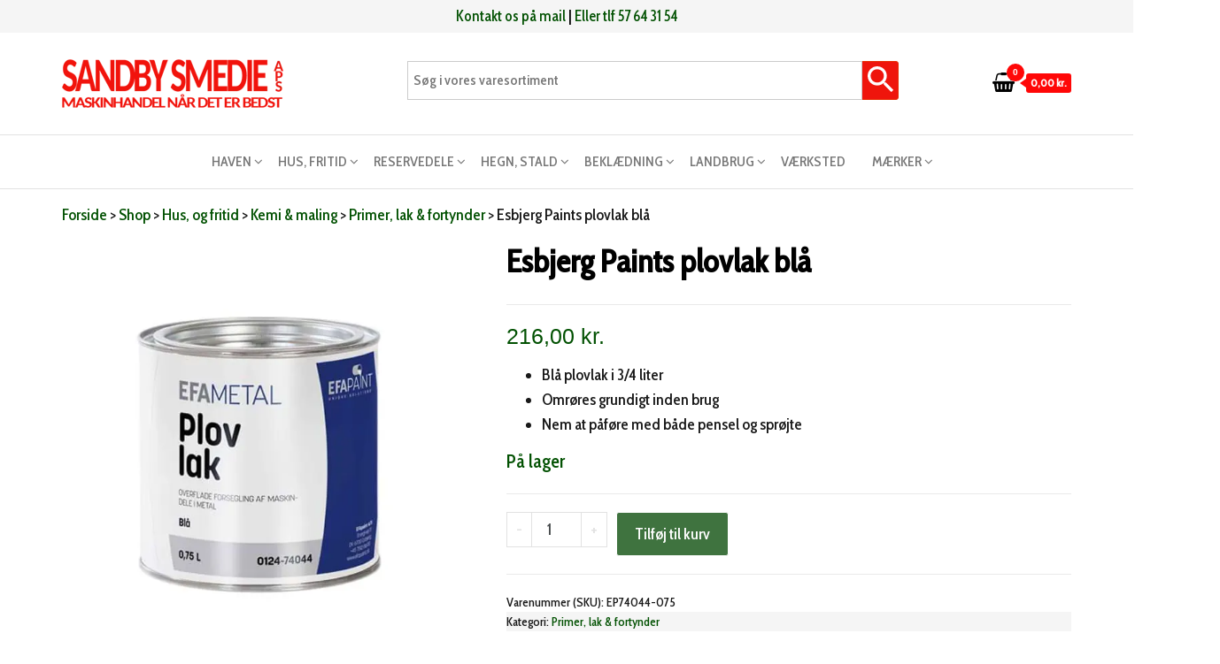

--- FILE ---
content_type: text/html; charset=UTF-8
request_url: https://www.sandbysmeden.dk/vare/esbjerg-plovlak-blaa/
body_size: 38296
content:
<!DOCTYPE html><html lang="da-DK"><head><meta charset="UTF-8"><meta name="viewport" content="width=device-width, initial-scale=1"><link rel="profile" href="https://gmpg.org/xfn/11"><meta name='robots' content='index, follow, max-image-preview:large, max-snippet:-1, max-video-preview:-1' /><title>Esbjerg Paints plovlak blå - Hos Sandby Smedie</title><meta name="description" content="Esbjerg Paints plovlak i blå til beskyttelse af alle blanke sliddele på ploven, harvetænder mv. Lakken forlænger levetiden og giver beskyttelse af slidemner" /><link rel="canonical" href="https://www.sandbysmeden.dk/vare/esbjerg-plovlak-blaa/" /><meta property="og:locale" content="da_DK" /><meta property="og:type" content="article" /><meta property="og:title" content="Esbjerg Paints plovlak blå" /><meta property="og:description" content="Esbjerg Paints plovlak i blå til beskyttelse af alle blanke sliddele på ploven, harvetænder mv. Lakken forlænger levetiden og giver beskyttelse af slidemner" /><meta property="og:url" content="https://www.sandbysmeden.dk/vare/esbjerg-plovlak-blaa/" /><meta property="og:site_name" content="Sandby smeden" /><meta property="article:publisher" content="https://www.facebook.com/sandbysmedie/" /><meta property="article:modified_time" content="2026-01-20T08:54:28+00:00" /><meta property="og:image" content="https://www.sandbysmeden.dk/wp-content/uploads/2023/07/esbjerg-paints-plovlak-blaa-74044.webp" /><meta property="og:image:width" content="600" /><meta property="og:image:height" content="600" /><meta property="og:image:type" content="image/webp" /><meta name="twitter:card" content="summary_large_image" /><meta name="twitter:label1" content="Estimeret læsetid" /><meta name="twitter:data1" content="1 minut" /> <script type="application/ld+json" class="yoast-schema-graph">{"@context":"https://schema.org","@graph":[{"@type":"WebPage","@id":"https://www.sandbysmeden.dk/vare/esbjerg-plovlak-blaa/","url":"https://www.sandbysmeden.dk/vare/esbjerg-plovlak-blaa/","name":"Esbjerg Paints plovlak blå - Hos Sandby Smedie","isPartOf":{"@id":"https://www.sandbysmeden.dk/#website"},"primaryImageOfPage":{"@id":"https://www.sandbysmeden.dk/vare/esbjerg-plovlak-blaa/#primaryimage"},"image":{"@id":"https://www.sandbysmeden.dk/vare/esbjerg-plovlak-blaa/#primaryimage"},"thumbnailUrl":"https://www.sandbysmeden.dk/wp-content/uploads/2023/07/esbjerg-paints-plovlak-blaa-74044.webp","datePublished":"2018-11-13T19:06:33+00:00","dateModified":"2026-01-20T08:54:28+00:00","description":"Esbjerg Paints plovlak i blå til beskyttelse af alle blanke sliddele på ploven, harvetænder mv. Lakken forlænger levetiden og giver beskyttelse af slidemner","breadcrumb":{"@id":"https://www.sandbysmeden.dk/vare/esbjerg-plovlak-blaa/#breadcrumb"},"inLanguage":"da-DK","potentialAction":[{"@type":"ReadAction","target":["https://www.sandbysmeden.dk/vare/esbjerg-plovlak-blaa/"]}]},{"@type":"ImageObject","inLanguage":"da-DK","@id":"https://www.sandbysmeden.dk/vare/esbjerg-plovlak-blaa/#primaryimage","url":"https://www.sandbysmeden.dk/wp-content/uploads/2023/07/esbjerg-paints-plovlak-blaa-74044.webp","contentUrl":"https://www.sandbysmeden.dk/wp-content/uploads/2023/07/esbjerg-paints-plovlak-blaa-74044.webp","width":600,"height":600,"caption":"esbjerg paints plovlak blå 74044"},{"@type":"BreadcrumbList","@id":"https://www.sandbysmeden.dk/vare/esbjerg-plovlak-blaa/#breadcrumb","itemListElement":[{"@type":"ListItem","position":1,"name":"Forside","item":"https://www.sandbysmeden.dk/"},{"@type":"ListItem","position":2,"name":"Shop","item":"https://www.sandbysmeden.dk/shop/"},{"@type":"ListItem","position":3,"name":"Hus, og fritid","item":"https://www.sandbysmeden.dk/hus-fritid/"},{"@type":"ListItem","position":4,"name":"Kemi &amp; maling","item":"https://www.sandbysmeden.dk/hus-fritid/kemi-maling/"},{"@type":"ListItem","position":5,"name":"Primer, lak &amp; fortynder","item":"https://www.sandbysmeden.dk/hus-fritid/kemi-maling/primer-fortynder/"},{"@type":"ListItem","position":6,"name":"Esbjerg Paints plovlak blå"}]},{"@type":"WebSite","@id":"https://www.sandbysmeden.dk/#website","url":"https://www.sandbysmeden.dk/","name":"Sandbysmeden","description":"Maskinhandel når det er bedst","publisher":{"@id":"https://www.sandbysmeden.dk/#organization"},"potentialAction":[{"@type":"SearchAction","target":{"@type":"EntryPoint","urlTemplate":"https://www.sandbysmeden.dk/?s={search_term_string}"},"query-input":{"@type":"PropertyValueSpecification","valueRequired":true,"valueName":"search_term_string"}}],"inLanguage":"da-DK"},{"@type":"Organization","@id":"https://www.sandbysmeden.dk/#organization","name":"Sandby Smedie ApS","url":"https://www.sandbysmeden.dk/","logo":{"@type":"ImageObject","inLanguage":"da-DK","@id":"https://www.sandbysmeden.dk/#/schema/logo/image/","url":"https://www.sandbysmeden.dk/wp-content/uploads/2023/11/sandby-smeden-logo.png","contentUrl":"https://www.sandbysmeden.dk/wp-content/uploads/2023/11/sandby-smeden-logo.png","width":2238,"height":566,"caption":"Sandby Smedie ApS"},"image":{"@id":"https://www.sandbysmeden.dk/#/schema/logo/image/"},"sameAs":["https://www.facebook.com/sandbysmedie/","https://www.youtube.com/channel/UC4rMD98M0FTjYpG_31_Tq1w"]}]}</script> <link rel='dns-prefetch' href='//fonts.googleapis.com' /><link href='https://fonts.gstatic.com' crossorigin rel='preconnect' /><link rel="alternate" type="application/rss+xml" title="Sandby smeden &raquo; Feed" href="https://www.sandbysmeden.dk/feed/" /><link rel="alternate" type="application/rss+xml" title="Sandby smeden &raquo;-kommentar-feed" href="https://www.sandbysmeden.dk/comments/feed/" /><link rel="alternate" title="oEmbed (JSON)" type="application/json+oembed" href="https://www.sandbysmeden.dk/wp-json/oembed/1.0/embed?url=https%3A%2F%2Fwww.sandbysmeden.dk%2Fvare%2Fesbjerg-plovlak-blaa%2F" /><link rel="alternate" title="oEmbed (XML)" type="text/xml+oembed" href="https://www.sandbysmeden.dk/wp-json/oembed/1.0/embed?url=https%3A%2F%2Fwww.sandbysmeden.dk%2Fvare%2Fesbjerg-plovlak-blaa%2F&#038;format=xml" /><style id="litespeed-ccss">ul{box-sizing:border-box}:root{--wp--preset--font-size--normal:16px;--wp--preset--font-size--huge:42px}.screen-reader-text{border:0;clip:rect(1px,1px,1px,1px);-webkit-clip-path:inset(50%);clip-path:inset(50%);height:1px;margin:-1px;overflow:hidden;padding:0;position:absolute;width:1px;word-wrap:normal!important}:root{--yith-wcan-filters_colors_titles:#000;--yith-wcan-filters_colors_background:#fff;--yith-wcan-filters_colors_accent:#cf2e2e;--yith-wcan-filters_colors_accent_r:207;--yith-wcan-filters_colors_accent_g:46;--yith-wcan-filters_colors_accent_b:46;--yith-wcan-color_swatches_border_radius:5px;--yith-wcan-color_swatches_size:10px;--yith-wcan-labels_style_background:#eee;--yith-wcan-labels_style_background_hover:#cf2e2e;--yith-wcan-labels_style_background_active:#cf2e2e;--yith-wcan-labels_style_text:#434343;--yith-wcan-labels_style_text_hover:#fff;--yith-wcan-labels_style_text_active:#fff;--yith-wcan-anchors_style_text:#000;--yith-wcan-anchors_style_text_hover:#cf2e2e;--yith-wcan-anchors_style_text_active:#cf2e2e}body{--wp--preset--color--black:#000;--wp--preset--color--cyan-bluish-gray:#abb8c3;--wp--preset--color--white:#fff;--wp--preset--color--pale-pink:#f78da7;--wp--preset--color--vivid-red:#cf2e2e;--wp--preset--color--luminous-vivid-orange:#ff6900;--wp--preset--color--luminous-vivid-amber:#fcb900;--wp--preset--color--light-green-cyan:#7bdcb5;--wp--preset--color--vivid-green-cyan:#00d084;--wp--preset--color--pale-cyan-blue:#8ed1fc;--wp--preset--color--vivid-cyan-blue:#0693e3;--wp--preset--color--vivid-purple:#9b51e0;--wp--preset--gradient--vivid-cyan-blue-to-vivid-purple:linear-gradient(135deg,rgba(6,147,227,1) 0%,#9b51e0 100%);--wp--preset--gradient--light-green-cyan-to-vivid-green-cyan:linear-gradient(135deg,#7adcb4 0%,#00d082 100%);--wp--preset--gradient--luminous-vivid-amber-to-luminous-vivid-orange:linear-gradient(135deg,rgba(252,185,0,1) 0%,rgba(255,105,0,1) 100%);--wp--preset--gradient--luminous-vivid-orange-to-vivid-red:linear-gradient(135deg,rgba(255,105,0,1) 0%,#cf2e2e 100%);--wp--preset--gradient--very-light-gray-to-cyan-bluish-gray:linear-gradient(135deg,#eee 0%,#a9b8c3 100%);--wp--preset--gradient--cool-to-warm-spectrum:linear-gradient(135deg,#4aeadc 0%,#9778d1 20%,#cf2aba 40%,#ee2c82 60%,#fb6962 80%,#fef84c 100%);--wp--preset--gradient--blush-light-purple:linear-gradient(135deg,#ffceec 0%,#9896f0 100%);--wp--preset--gradient--blush-bordeaux:linear-gradient(135deg,#fecda5 0%,#fe2d2d 50%,#6b003e 100%);--wp--preset--gradient--luminous-dusk:linear-gradient(135deg,#ffcb70 0%,#c751c0 50%,#4158d0 100%);--wp--preset--gradient--pale-ocean:linear-gradient(135deg,#fff5cb 0%,#b6e3d4 50%,#33a7b5 100%);--wp--preset--gradient--electric-grass:linear-gradient(135deg,#caf880 0%,#71ce7e 100%);--wp--preset--gradient--midnight:linear-gradient(135deg,#020381 0%,#2874fc 100%);--wp--preset--font-size--small:13px;--wp--preset--font-size--medium:20px;--wp--preset--font-size--large:36px;--wp--preset--font-size--x-large:42px;--wp--preset--spacing--20:.44rem;--wp--preset--spacing--30:.67rem;--wp--preset--spacing--40:1rem;--wp--preset--spacing--50:1.5rem;--wp--preset--spacing--60:2.25rem;--wp--preset--spacing--70:3.38rem;--wp--preset--spacing--80:5.06rem;--wp--preset--shadow--natural:6px 6px 9px rgba(0,0,0,.2);--wp--preset--shadow--deep:12px 12px 50px rgba(0,0,0,.4);--wp--preset--shadow--sharp:6px 6px 0px rgba(0,0,0,.2);--wp--preset--shadow--outlined:6px 6px 0px -3px rgba(255,255,255,1),6px 6px rgba(0,0,0,1);--wp--preset--shadow--crisp:6px 6px 0px rgba(0,0,0,1)}a{text-decoration:none}#product-nav{margin:30px 0 50px;position:relative;width:100%;display:inline-block}#product-nav>a{overflow:hidden;width:48px;height:48px;position:absolute;display:block;outline:none;text-align:left;z-index:9;-webkit-transform:translateY(-50%);transform:translateY(-50%);border:1px solid;border-radius:40px;background:#fff}#product-nav>a[rel=prev]{left:10px}#product-nav>a[rel=next]{right:10px}#product-nav span.fa{position:absolute;z-index:100;padding:17px 5px 15px 0;width:45px;text-align:center}#product-nav>a[rel=next] span.fa{right:0;padding:17px 0 15px 1px}#product-nav div.prev-product,#product-nav div.next-product{position:absolute;top:0;width:240px;height:48px}#product-nav div.next-product{right:0}#product-nav div.prev-product h5,#product-nav div.next-product h5{position:relative;margin:0;line-height:48px;text-align:right;padding:0 55px 0 25px;text-transform:uppercase}#product-nav div.next-product h5{text-align:left;padding:0 25px 0 55px}#product-nav div.prev-product img.attachment-shop_thumbnail,#product-nav div.next-product img.attachment-shop_thumbnail{position:absolute;top:0;height:45px;width:auto;right:7px;padding:2px 0;border-radius:30px}#product-nav div.next-product img.attachment-shop_thumbnail{left:7px}.center-cart-middle{width:450px;height:auto;position:fixed;top:calc(50% - 135px);left:calc(50% - 225px);padding:20px;background-color:#fff;border-radius:5px;-webkit-box-shadow:0px 0px 9px 0px rgba(0,0,0,.75);-moz-box-shadow:0px 0px 9px 0px rgba(0,0,0,.75);box-shadow:0px 0px 9px 0px rgba(0,0,0,.75);z-index:99999;animation:showup .7s}.middle-cart{display:none;z-index:9999}#middle-cart-overlay{position:fixed;top:0;left:0;right:0;bottom:0;background-color:rgba(0,0,0,.42);z-index:9999;animation:showup .7s}#middle-cart-close{position:absolute;top:-8px;right:-8px;background-color:#e70000;color:#fff;border-radius:20px;font-size:14px;width:26px;height:26px;line-height:26px}#return-to-top{position:fixed;bottom:20px;right:20px;background:#000;background:rgba(0,0,0,.7);width:50px;height:50px;display:block;text-decoration:none;-webkit-border-radius:35px;-moz-border-radius:35px;border-radius:35px;display:none}#return-to-top i{color:#fff;margin:0;position:relative;left:16px;top:10px;font-size:20px}.mfp-hide{display:none!important}button::-moz-focus-inner{padding:0;border:0}.woocommerce div.product.envo_storefront_pro_quick_view_content div.images,.woocommerce-page div.product.envo_storefront_pro_quick_view_content div.images,.envo_storefront_pro_quick_view_content div.images{float:inherit;width:100%;margin:0}.envo_storefront_pro_images img{display:block;width:100%;height:auto;box-shadow:none}.envo_storefront_pro_summary_notice{top:100%;display:inline-block;float:left;width:100%;position:absolute;left:0}.envo_storefront_pro_quick_view_content *,.envo_storefront_pro_quick_view_content *:after,.envo_storefront_pro_quick_view_content *:before{-webkit-box-sizing:border-box;box-sizing:border-box;-webkit-backface-visibility:hidden;-moz-backface-visibility:hidden;-ms-backface-visibility:hidden;-o-backface-visibility:hidden;backface-visibility:hidden;-webkit-font-smoothing:subpixel-antialiased;-moz-font-smoothing:antialiased;-o-font-smoothing:antialiased;font-smoothing:antialiased}.envo_storefront_pro_clearfix:before,.envo_storefront_pro_clearfix:after{display:table;content:''}.envo_storefront_pro_clearfix:after{clear:both}.envo_storefront_pro_quick_view_content{background:#fff;padding:40px 40px 30px;max-width:800px;text-align:left;margin:30px auto;position:relative;font-weight:400}.envo_storefront_pro_images{width:65%;float:left;display:inline;margin:-40px 0 -30px -40px}.envo_storefront_pro_images img{border-radius:0!important;box-shadow:inherit!important;display:block}.envo_storefront_pro_summary{float:right;width:35%;display:inline}.envo_storefront_pro_product_title{font-size:27px;font-weight:600;margin:0 0 20px;line-height:1.2}.envo_storefront_pro_product_price{margin:0 0 25px;display:block!important}.envo_storefront_pro_product_price .amount{font-size:20px!important;line-height:1.2!important;font-weight:600!important}.envo_storefront_pro_summary p{font-size:14px;color:#666;font-weight:400;margin:0 0 25px;line-height:1.6}.envo_storefront_pro_summary form.cart{overflow:hidden;margin:35px 0}.envo_storefront_pro_summary button.minus,.envo_storefront_pro_summary button.plus{display:none!important}.woocommerce div.product .envo_storefront_pro_summary form.cart div.quantity{margin:0 5px 0 0}@media (max-width:768px){.envo_storefront_pro_quick_view_content{padding:0;max-width:80%}.envo_storefront_pro_images{display:block;float:inherit;margin:0;width:auto}.envo_storefront_pro_images img{width:100%}.envo_storefront_pro_summary{display:block;float:inherit;padding:30px 15px 0;width:auto}}button.pswp__button{box-shadow:none!important;background-image:url(/wp-content/plugins/woocommerce/assets/css/photoswipe/default-skin/default-skin.png)!important}button.pswp__button,button.pswp__button--arrow--left:before,button.pswp__button--arrow--right:before{background-color:transparent!important}button.pswp__button--arrow--left,button.pswp__button--arrow--right{background-image:none!important}.pswp{display:none;position:absolute;width:100%;height:100%;left:0;top:0;overflow:hidden;-ms-touch-action:none;touch-action:none;z-index:1500;-webkit-text-size-adjust:100%;-webkit-backface-visibility:hidden;outline:0}.pswp *{-webkit-box-sizing:border-box;box-sizing:border-box}.pswp__bg{position:absolute;left:0;top:0;width:100%;height:100%;background:#000;opacity:0;-webkit-transform:translateZ(0);transform:translateZ(0);-webkit-backface-visibility:hidden;will-change:opacity}.pswp__scroll-wrap{position:absolute;left:0;top:0;width:100%;height:100%;overflow:hidden}.pswp__container{-ms-touch-action:none;touch-action:none;position:absolute;left:0;right:0;top:0;bottom:0}.pswp__container{-webkit-touch-callout:none}.pswp__bg{will-change:opacity}.pswp__container{-webkit-backface-visibility:hidden}.pswp__item{position:absolute;left:0;right:0;top:0;bottom:0;overflow:hidden}.pswp__button{width:44px;height:44px;position:relative;background:0 0;overflow:visible;-webkit-appearance:none;display:block;border:0;padding:0;margin:0;float:right;opacity:.75;-webkit-box-shadow:none;box-shadow:none}.pswp__button::-moz-focus-inner{padding:0;border:0}.pswp__button,.pswp__button--arrow--left:before,.pswp__button--arrow--right:before{background:url(/wp-content/plugins/woocommerce/assets/css/photoswipe/default-skin/default-skin.png) 0 0 no-repeat;background-size:264px 88px;width:44px;height:44px}.pswp__button--close{background-position:0 -44px}.pswp__button--share{background-position:-44px -44px}.pswp__button--fs{display:none}.pswp__button--zoom{display:none;background-position:-88px 0}.pswp__button--arrow--left,.pswp__button--arrow--right{background:0 0;top:50%;margin-top:-50px;width:70px;height:100px;position:absolute}.pswp__button--arrow--left{left:0}.pswp__button--arrow--right{right:0}.pswp__button--arrow--left:before,.pswp__button--arrow--right:before{content:'';top:35px;background-color:rgba(0,0,0,.3);height:30px;width:32px;position:absolute}.pswp__button--arrow--left:before{left:6px;background-position:-138px -44px}.pswp__button--arrow--right:before{right:6px;background-position:-94px -44px}.pswp__share-modal{display:block;background:rgba(0,0,0,.5);width:100%;height:100%;top:0;left:0;padding:10px;position:absolute;z-index:1600;opacity:0;-webkit-backface-visibility:hidden;will-change:opacity}.pswp__share-modal--hidden{display:none}.pswp__share-tooltip{z-index:1620;position:absolute;background:#fff;top:56px;border-radius:2px;display:block;width:auto;right:44px;-webkit-box-shadow:0 2px 5px rgba(0,0,0,.25);box-shadow:0 2px 5px rgba(0,0,0,.25);-webkit-transform:translateY(6px);-ms-transform:translateY(6px);transform:translateY(6px);-webkit-backface-visibility:hidden;will-change:transform}.pswp__counter{position:absolute;left:0;top:0;height:44px;font-size:13px;line-height:44px;color:#fff;opacity:.75;padding:0 10px}.pswp__caption{position:absolute;left:0;bottom:0;width:100%;min-height:44px}.pswp__caption__center{text-align:left;max-width:420px;margin:0 auto;font-size:13px;padding:10px;line-height:20px;color:#ccc}.pswp__preloader{width:44px;height:44px;position:absolute;top:0;left:50%;margin-left:-22px;opacity:0;will-change:opacity;direction:ltr}.pswp__preloader__icn{width:20px;height:20px;margin:12px}@media screen and (max-width:1024px){.pswp__preloader{position:relative;left:auto;top:auto;margin:0;float:right}}.pswp__ui{-webkit-font-smoothing:auto;visibility:visible;opacity:1;z-index:1550}.pswp__top-bar{position:absolute;left:0;top:0;height:44px;width:100%}.pswp__caption,.pswp__top-bar{-webkit-backface-visibility:hidden;will-change:opacity}.pswp__caption,.pswp__top-bar{background-color:rgba(0,0,0,.5)}.pswp__ui--hidden .pswp__button--arrow--left,.pswp__ui--hidden .pswp__button--arrow--right,.pswp__ui--hidden .pswp__caption,.pswp__ui--hidden .pswp__top-bar{opacity:.001}:root{--woocommerce:#7f54b3;--wc-green:#7ad03a;--wc-red:#a00;--wc-orange:#ffba00;--wc-blue:#2ea2cc;--wc-primary:#7f54b3;--wc-primary-text:#fff;--wc-secondary:#e9e6ed;--wc-secondary-text:#515151;--wc-highlight:#b3af54;--wc-highligh-text:#fff;--wc-content-bg:#fff;--wc-subtext:#767676}.woocommerce img,.woocommerce-page img{height:auto;max-width:100%}.woocommerce div.product div.images,.woocommerce-page div.product div.images{float:left;width:48%}.woocommerce div.product div.summary,.woocommerce-page div.product div.summary{float:right;width:48%;clear:none}.woocommerce div.product .woocommerce-tabs,.woocommerce-page div.product .woocommerce-tabs{clear:both}@media only screen and (max-width:768px){:root{--woocommerce:#7f54b3;--wc-green:#7ad03a;--wc-red:#a00;--wc-orange:#ffba00;--wc-blue:#2ea2cc;--wc-primary:#7f54b3;--wc-primary-text:#fff;--wc-secondary:#e9e6ed;--wc-secondary-text:#515151;--wc-highlight:#b3af54;--wc-highligh-text:#fff;--wc-content-bg:#fff;--wc-subtext:#767676}.woocommerce div.product div.images,.woocommerce div.product div.summary,.woocommerce-page div.product div.images,.woocommerce-page div.product div.summary{float:none;width:100%}}:root{--woocommerce:#7f54b3;--wc-green:#7ad03a;--wc-red:#a00;--wc-orange:#ffba00;--wc-blue:#2ea2cc;--wc-primary:#7f54b3;--wc-primary-text:#fff;--wc-secondary:#e9e6ed;--wc-secondary-text:#515151;--wc-highlight:#b3af54;--wc-highligh-text:#fff;--wc-content-bg:#fff;--wc-subtext:#767676}.screen-reader-text{clip:rect(1px,1px,1px,1px);height:1px;overflow:hidden;position:absolute!important;width:1px;word-wrap:normal!important}.clear{clear:both}.woocommerce .quantity .qty{width:3.631em;text-align:center}.woocommerce div.product{margin-bottom:0;position:relative}.woocommerce div.product .product_title{clear:none;margin-top:0;padding:0}.woocommerce div.product p.stock{font-size:.92em}.woocommerce div.product div.images{margin-bottom:2em}.woocommerce div.product div.images img{display:block;width:100%;height:auto;box-shadow:none}.woocommerce div.product div.images.woocommerce-product-gallery{position:relative}.woocommerce div.product div.images .woocommerce-product-gallery__wrapper{margin:0;padding:0}.woocommerce div.product div.summary{margin-bottom:2em}.woocommerce div.product form.cart{margin-bottom:2em}.woocommerce div.product form.cart:after,.woocommerce div.product form.cart:before{content:" ";display:table}.woocommerce div.product form.cart:after{clear:both}.woocommerce div.product form.cart div.quantity{float:left;margin:0 4px 0 0}.woocommerce div.product form.cart .button{vertical-align:middle;float:left}.woocommerce .products ul{margin:0 0 1em;padding:0;list-style:none outside;clear:both}.woocommerce .products ul:after,.woocommerce .products ul:before{content:" ";display:table}.woocommerce .products ul:after{clear:both}.woocommerce .products ul li,.woocommerce ul.products li{list-style:none outside}.woocommerce ul.products li.product a{text-decoration:none}.woocommerce ul.products li.product a img{width:100%;height:auto;display:block;margin:0 0 1em;box-shadow:none}.woocommerce ul.products li.product .button{display:inline-block;margin-top:1em}.woocommerce ul.products li.product .price{display:block;font-weight:400;margin-bottom:.5em;font-size:.857em}.woocommerce .cart .button{float:none}@media only screen and (min-width:769px){.woocommerce div.product div.summary,.woocommerce-page div.product div.summary{width:52%;padding-left:4%}}.aws-container .aws-search-form{position:relative;width:100%;float:none!important;display:-webkit-box!important;display:-moz-box!important;display:-ms-flexbox!important;display:-webkit-flex!important;display:flex!important;align-items:stretch;height:44px}.aws-container .aws-search-form *{-moz-box-sizing:border-box;-webkit-box-sizing:border-box;box-sizing:border-box;-moz-hyphens:manual;-webkit-hyphens:manual;hyphens:manual;border-radius:0!important}.aws-container .aws-search-form .aws-loader,.aws-container .aws-search-form .aws-loader:after{border-radius:50%!important;width:20px;height:20px}.aws-container .aws-search-form .aws-wrapper{flex-grow:1;position:relative;vertical-align:top;padding:0;width:100%;overflow:hidden}.aws-container .aws-search-form .aws-loader{position:absolute;display:none;right:10px;top:50%;z-index:999;margin:-10px 0 0;font-size:10px;text-indent:-9999em;border-top:3px solid #ededed;border-right:3px solid #ededed;border-bottom:3px solid #ededed;border-left:3px solid #555}.aws-container .aws-search-label{position:absolute!important;left:-10000px;top:auto;width:1px;height:1px;overflow:hidden;clip:rect(1px,1px,1px,1px)}.aws-container .aws-search-field{width:100%;max-width:100%;color:#313131;padding:6px;line-height:30px;display:block;font-size:12px;position:relative;z-index:2;-webkit-appearance:none;height:100%;margin:0!important;border:1px solid #d8d8d8;outline:0}.aws-container .aws-search-field::-ms-clear{display:none;width:0;height:0}.aws-container .aws-search-field::-ms-reveal{display:none;width:0;height:0}.aws-container .aws-search-field::-webkit-search-cancel-button,.aws-container .aws-search-field::-webkit-search-decoration,.aws-container .aws-search-field::-webkit-search-results-button,.aws-container .aws-search-field::-webkit-search-results-decoration{display:none}.aws-container .aws-search-form .aws-search-clear{display:none!important;position:absolute;top:0;right:0;z-index:2;color:#757575;height:100%;width:38px;padding:0 0 0 10px;text-align:left}.aws-container .aws-search-form .aws-search-clear span{position:relative;display:block;font-size:24px;line-height:24px;top:50%;margin-top:-12px}.aws-container .aws-search-form .aws-search-btn{padding:0;line-height:10px;width:42px}.aws-container .aws-search-form .aws-search-btn_icon{display:inline-block;fill:currentColor;height:24px;line-height:24px;position:relative;width:42px;color:#555}.aws-container .aws-search-form .aws-search-btn svg{display:block;height:100%;width:100%}.aws-container .aws-search-form .aws-form-btn{display:-webkit-box;display:-moz-box;display:-ms-flexbox;display:-webkit-flex;display:flex;justify-content:center;flex-direction:column;text-align:center;background:#ededed;border:1px solid #d8d8d8;margin:0 0 0-1px;position:relative;white-space:nowrap}html{font-family:sans-serif;-ms-text-size-adjust:100%;-webkit-text-size-adjust:100%}body{margin:0}article,details,figure,footer,nav,summary{display:block}a{background-color:transparent}h1{font-size:2em;margin:.67em 0}img{border:0}svg:not(:root){overflow:hidden}figure{margin:1em 40px}button,input,select{color:inherit;font:inherit;margin:0}button{overflow:visible}button,select{text-transform:none}button{-webkit-appearance:button}button::-moz-focus-inner,input::-moz-focus-inner{border:0;padding:0}input{line-height:normal}input[type=checkbox]{-webkit-box-sizing:border-box;-moz-box-sizing:border-box;box-sizing:border-box;padding:0}input[type=number]::-webkit-inner-spin-button,input[type=number]::-webkit-outer-spin-button{height:auto}input[type=search]{-webkit-appearance:textfield;-webkit-box-sizing:content-box;-moz-box-sizing:content-box;box-sizing:content-box}input[type=search]::-webkit-search-cancel-button,input[type=search]::-webkit-search-decoration{-webkit-appearance:none}*{-webkit-box-sizing:border-box;-moz-box-sizing:border-box;box-sizing:border-box}*:before,*:after{-webkit-box-sizing:border-box;-moz-box-sizing:border-box;box-sizing:border-box}html{font-size:10px}body{font-family:"Helvetica Neue",Helvetica,Arial,sans-serif;font-size:14px;line-height:1.42857143;color:#333;background-color:#fff}input,button,select{font-family:inherit;font-size:inherit;line-height:inherit}a{color:#337ab7;text-decoration:none}figure{margin:0}img{vertical-align:middle}h1,h5{font-family:inherit;font-weight:500;line-height:1.1;color:inherit}h1{margin-top:20px;margin-bottom:10px}h5{margin-top:10px;margin-bottom:10px}h1{font-size:36px}h5{font-size:14px}p{margin:0 0 10px}.text-left{text-align:left}.text-center{text-align:center}ul{margin-top:0;margin-bottom:10px}ul ul{margin-bottom:0}.list-unstyled{padding-left:0;list-style:none}.container{margin-right:auto;margin-left:auto;padding-left:15px;padding-right:15px}@media (min-width:768px){.container{width:750px}}@media (min-width:992px){.container{width:970px}}@media (min-width:1200px){.container{width:1170px}}.container-fluid{margin-right:auto;margin-left:auto;padding-left:15px;padding-right:15px}.row{margin-left:-15px;margin-right:-15px}.col-md-2,.col-sm-4,.col-md-4,.col-md-6,.col-xs-12,.col-md-12{position:relative;min-height:1px;padding-left:15px;padding-right:15px}.col-xs-12{float:left}.col-xs-12{width:100%}@media (min-width:768px){.col-sm-4{float:left}.col-sm-4{width:33.33333333%}}@media (min-width:992px){.col-md-2,.col-md-4,.col-md-6,.col-md-12{float:left}.col-md-12{width:100%}.col-md-6{width:50%}.col-md-4{width:33.33333333%}.col-md-2{width:16.66666667%}}label{display:inline-block;max-width:100%;margin-bottom:5px;font-weight:700}input[type=search]{-webkit-box-sizing:border-box;-moz-box-sizing:border-box;box-sizing:border-box}input[type=checkbox]{margin:4px 0 0;margin-top:1px ;line-height:normal}input[type=search]{-webkit-appearance:none}.dropdown{position:relative}.dropdown-menu{position:absolute;top:100%;left:0;z-index:1000;display:none;float:left;min-width:160px;padding:5px 0;margin:2px 0 0;list-style:none;font-size:14px;text-align:left;background-color:#fff;border:1px solid #ccc;border:1px solid rgba(0,0,0,.15);border-radius:4px;-webkit-box-shadow:0 6px 12px rgba(0,0,0,.175);box-shadow:0 6px 12px rgba(0,0,0,.175);-webkit-background-clip:padding-box;background-clip:padding-box}.dropdown-menu>li>a{display:block;padding:3px 20px;clear:both;font-weight:400;line-height:1.42857143;color:#333;white-space:nowrap}.dropdown-menu>.active>a{color:#fff;text-decoration:none;outline:0;background-color:#337ab7}.nav{margin-bottom:0;padding-left:0;list-style:none}.nav>li{position:relative;display:block}.nav>li>a{position:relative;display:block;padding:10px 15px}.navbar{position:relative;min-height:50px;margin-bottom:20px;border:1px solid transparent}@media (min-width:768px){.navbar{border-radius:4px}}@media (min-width:768px){.navbar-header{float:left}}.container>.navbar-header{margin-right:-15px;margin-left:-15px}@media (min-width:768px){.container>.navbar-header{margin-right:0;margin-left:0}}.navbar-brand{float:left;padding:15px;font-size:18px;line-height:20px;height:50px}@media (min-width:768px){.navbar>.container .navbar-brand{margin-left:-15px}}.navbar-nav{margin:7.5px -15px}.navbar-nav>li>a{padding-top:10px;padding-bottom:10px;line-height:20px}@media (min-width:768px){.navbar-nav{float:left;margin:0}.navbar-nav>li{float:left}.navbar-nav>li>a{padding-top:15px;padding-bottom:15px}}.navbar-nav>li>.dropdown-menu{margin-top:0;border-top-right-radius:0;border-top-left-radius:0}.navbar-default{background-color:#f8f8f8;border-color:#e7e7e7}.navbar-default .navbar-brand{color:#777}.navbar-default .navbar-nav>li>a{color:#777}.container:before,.container:after,.container-fluid:before,.container-fluid:after,.row:before,.row:after,.nav:before,.nav:after,.navbar:before,.navbar:after,.navbar-header:before,.navbar-header:after{content:" ";display:table}.container:after,.container-fluid:after,.row:after,.nav:after,.navbar:after,.navbar-header:after{clear:both}@-ms-viewport{width:device-width}.visible-xs{display:none!important}@media (max-width:767px){.visible-xs{display:block!important}}@media (max-width:767px){.hidden-xs{display:none!important}}img{max-width:100%;height:auto}.screen-reader-text{border:0;clip:rect(1px,1px,1px,1px);clip-path:inset(50%);height:1px;margin:-1px;overflow:hidden;padding:0;position:absolute!important;width:1px;word-wrap:normal!important}html{-ms-overflow-x:hidden;overflow-x:hidden;overflow-y:scroll}body{font-family:'Open Sans Condensed',"Helvetica Neue",helvetica,arial,sans-serif;padding:0;color:#404040;font-weight:300;line-height:1.6;font-size:18px;position:relative;word-wrap:break-word}a{text-decoration:none;color:#ff0707}h1,h5{word-wrap:break-word;font-weight:700;letter-spacing:-.02em}.main-container{background-color:#fff}@keyframes showup{0%{opacity:0}100%{opacity:1}}@media (min-width:768px){li.menu-item-has-children>a:before{font-family:"FontAwesome";content:"\f107";margin-left:10px;font-size:15px;right:2px;position:absolute}li.menu-item-has-children>a.dropdown-item:before{right:6px}li li ul.dropdown-menu{left:100%;top:0}.navbar-nav>li>a{padding-top:20px;padding-bottom:20px}.dropdown-menu{display:block;opacity:0;visibility:hidden}#site-navigation .container{padding-left:0;padding-right:0}.menu-container{width:100%}.navbar-center{width:100%;text-align:center}.navbar-center>li{float:none;display:inline-block}.dropdown-menu{display:block;opacity:0}.site-branding-logo,.site-branding-text{float:left;margin-right:10px}}@media (max-width:767px){.heading-row{flex-wrap:wrap}.site-branding-logo,.site-branding-text{text-align:center;margin-bottom:15px}div#my-menu{z-index:99999;overflow:hidden}#my-menu .navbar-nav>li>a{display:block;max-height:60px;padding:15px 20px}#my-menu .dropdown-menu>li>a{padding:15px 20px}#my-menu .dropdown-menu{border-radius:0;-webkit-box-shadow:none;box-shadow:none;opacity:0;visibility:hidden}.open-panel{width:32px;height:32px;position:absolute;top:10px;right:20px;-webkit-transform:rotate(0deg);-moz-transform:rotate(0deg);-o-transform:rotate(0deg);transform:rotate(0deg)}.brand-absolute{position:relative;right:20px;padding:0;bottom:-30px;font-size:11px;float:right;display:inline-block;height:auto;width:32px;text-align:center;line-height:13px;margin-top:5px}.open-panel span{display:block;position:absolute;height:3px;width:100%;background:#000;opacity:1;left:0;-webkit-transform:rotate(0deg);-moz-transform:rotate(0deg);-o-transform:rotate(0deg);transform:rotate(0deg)}.open-panel span:nth-child(1){top:0;-webkit-transform-origin:left center;-moz-transform-origin:left center;-o-transform-origin:left center;transform-origin:left center}.open-panel span:nth-child(2){top:9px;-webkit-transform-origin:left center;-moz-transform-origin:left center;-o-transform-origin:left center;transform-origin:left center}.open-panel span:nth-child(3){top:18px;-webkit-transform-origin:left center;-moz-transform-origin:left center;-o-transform-origin:left center;transform-origin:left center}.mobile-cart .header-cart,.mobile-account .header-my-account{position:relative;float:right;display:block;top:0;left:auto;margin-top:0;padding:15px 5px;margin-right:0;right:30px;line-height:initial}.top-bar-section .widget{text-align:center!important}}.dropdown-menu>li>a{border-bottom:0;padding:5px 20px 5px 10px}#site-navigation{min-height:60px}.dropdown-menu>.active>a{background-color:#ff0707}.navbar-nav>li>a{border-bottom:0;text-transform:uppercase;vertical-align:middle;display:inline-block;max-height:60px}.top-bar-section{background-color:#f5f5f5;color:#000;padding:5px 0;font-size:14px}.top-bar-section .widget,.top-bar-section p{margin-bottom:0}article{clear:none;margin-bottom:30px}article:nth-of-type(2n-1){clear:left}input{background-color:#fff;padding:8px;color:#464a4c;border-radius:0}input[type=text],input[type=search],input[type=number]{background-image:-webkit-linear-gradient(rgba(255,255,255,0),rgba(255,255,255,0));border:1px solid #bbb;-webkit-border-radius:3px;border-radius:3px;display:block;width:100%}select{max-width:100%;padding:5px;color:#000}.page-area{padding-top:15px}.widget{word-wrap:break-word;-webkit-hyphens:auto;-moz-hyphens:auto;hyphens:auto;margin-bottom:20px;position:relative}.site-title{margin:0;padding:0;font-size:28px;line-height:32px;word-wrap:break-word;font-weight:700;color:#000;letter-spacing:-.02em}.site-description{font-size:15px;line-height:22px;margin:0;position:relative;display:inline-block}.site-branding-logo a{border:none;z-index:99;position:relative}.site-branding-logo img{width:auto}.site-branding-text{z-index:99;position:relative}.site-heading{padding-left:15px;padding-right:15px}.site-heading-sidebar .widget{margin-bottom:8px;font-size:80%}.navbar{margin-bottom:0}.main-menu{position:relative}#site-navigation{background-color:#fff;border-top:1px solid #e2e2e2;border-bottom:1px solid #e2e2e2;border-left:none;border-right:none}#site-navigation,nav a{color:#000;border-radius:0}#site-navigation .container{position:relative}.footer-credits{background-color:#1e1e1e;clear:both}.footer-credits-text{padding:20px 0;color:#fff}.site-header{padding:30px 0;background-color:#fff}.header-search-form{position:relative;display:inline-block;width:100%;border:1px solid;border-radius:3px;border-color:#d9d9d9;height:42px;background-color:#fff;padding-right:46px}select.header-search-select{width:45%;display:inline-block;border:none;float:left;height:40px;background-color:#fff}input.header-search-input{width:55%;display:inline-block;border:none;border-right:1px solid;border-color:#d9d9d9;float:left;height:40px;border-radius:0;right:0;position:relative}button.header-search-button{border:none;color:inherit;position:absolute;right:0;padding:0 15px;font-size:15px;line-height:40px;top:0;border-left:1px solid;border-color:#d9d9d9;height:40px;border-radius:0;width:46px}button,.woocommerce button.button,.woocommerce button.button.alt{box-shadow:none;border:1px solid;border-radius:3px;padding:10px 20px;color:#ff0707;background-color:transparent;font-weight:400}.woocommerce ul.products li{border-bottom:0}.woocommerce ul.products li.product a img{border:1px solid;border-radius:5px;border-color:#d9d9d9}.heading-row{display:flex;float:none;align-items:center;justify-content:space-between;position:relative}.header-right{min-width:150px;padding-left:0}.header-right .fa,.mobile-cart .fa,.mobile-account .fa{font-family:"fontawesome"!important;font-weight:initial!important}.header-cart,.header-my-account{float:right;display:block}.header-my-account{padding-right:15px}a.cart-contents i,.header-my-account a{color:#000;font-size:22px;line-height:22px;position:relative}.amount-cart{color:#fff;background:#ff0707;position:relative;font-size:12px;padding:2px 5px;border-radius:3px;margin-left:10px;bottom:3px;font-weight:700;display:inline-block;line-height:1.5}.amount-cart:before{position:absolute;content:'';width:0;height:0;border-bottom:5px solid transparent;border-top:5px solid transparent;border-right:7px solid #ff0707;top:calc(50% - 5px);right:100%}.cart-contents span.count{font-size:10px;padding:0;color:#fff;font-weight:700;background-color:#ff0707;border-radius:15px;line-height:18px;margin:0;position:absolute;top:-10px;right:-11px;font-style:initial;height:20px;min-width:20px;text-align:center;font-family:'Open Sans Condensed',"Helvetica Neue",helvetica,arial,sans-serif;border:1px solid transparent}ul.site-header-cart{opacity:0;display:none;position:absolute;z-index:50}.woocommerce ul.products li{border-bottom:0}.single-product div.product form.cart .plus,.single-product div.product form.cart .minus{float:left;margin:0;display:inline-block;padding:5px 10px;color:#e2e2e2;border-radius:0;height:40px;line-height:1.6;font-size:18px}.single-product div.product form.cart .plus{margin-right:10px}.woocommerce div.product form.cart div.quantity{margin:0 -1px}.woocommerce .quantity .qty{border:1px solid #e2e2e2;padding:5px;height:40px;line-height:1.6;font-size:18px;border-radius:0;width:3.2em}.woocommerce div.product form.cart{padding:20px 0;border-top:1px solid;border-bottom:1px solid;margin-top:20px;border-color:#eaeaea;margin-bottom:0}.woocommerce div.product .product_title{clear:none;padding:0 0 20px;margin:0 0 15px;border-bottom:1px solid #eaeaea}.woocommerce ul.products li.product .price,.woocommerce div.product p.price,.woocommerce div.product span.price{color:#777}.woocommerce ul.products li.product .button{margin-top:5px;margin-bottom:15px}.fa{display:inline-block;font:normal normal normal 14px/1 FontAwesome;font-size:inherit;text-rendering:auto;-webkit-font-smoothing:antialiased;-moz-osx-font-smoothing:grayscale}.fa-search:before{content:"\f002"}.fa-times:before{content:"\f00d"}.fa-chevron-left:before{content:"\f053"}.fa-chevron-right:before{content:"\f054"}.fa-chevron-up:before{content:"\f077"}.fa-shopping-bag:before{content:"\f290"}.fa-user-circle-o:before{content:"\f2be"}.cmplz-hidden{display:none!important}.site-title,.site-description{position:absolute;clip:rect(1px,1px,1px,1px)}.stock.in-stock{color:#025102;font-size:20px}.available-on-backorder{color:#928858;font-size:20px}.stock.in-stock:before{display:none}p.stock.available-on-backorder{color:#928858!important}p.stock.in-stock{color:#025102!important}.woocommerce .price{font-weight:400}@media (max-width:767px){#my-menu{opacity:0;visibility:hidden;display:none}}.top-bar-section .widget{width:100%;text-align:center}.woocommerce div.product p.stock,.woocommerce-page div.product p.stock{font-size:1.4em}.footer-credits{display:none}.aws-container .aws-search-form .aws-form-btn{border:1px solid #cbcbcb}.aws-container .aws-search-form .aws-search-btn.aws-form-btn{border-radius:0 3px 3px 0!important;background:#ef150c;border-color:#e62e04}.aws-container .aws-search-form .aws-search-btn svg{fill:#fff;height:40px}.aws-container .aws-search-form .aws-search-btn_icon{height:48px}.aws-container .aws-search-field{font-size:16px}.woocommerce ul.products li.product a img{border:none}.top-bar-section{font-size:17px;letter-spacing:0px;text-transform:none;padding-top:5px;padding-right:0;padding-bottom:5px;padding-left:0}.site-header{padding-bottom:30px;padding-top:30px}.site-branding-logo img{padding-top:0;padding-right:0;padding-bottom:0;padding-left:0}.site-branding-text{padding-top:0;padding-right:0;padding-bottom:0;padding-left:0}.site-branding-text .site-title,.site-branding-text .site-title a{letter-spacing:0px;text-transform:none}p.site-description{letter-spacing:0px;text-transform:none}.site-heading-sidebar{letter-spacing:0px;text-transform:none}#site-navigation,#site-navigation .navbar-nav>li>a,#site-navigation .dropdown-menu>li>a{font-size:16px;letter-spacing:0px;text-transform:uppercase}.footer-credits-text{padding-top:20px;padding-right:0;padding-bottom:20px;padding-left:0}body{font-family:Cabin Condensed;font-size:18px;font-weight:400;letter-spacing:0px;line-height:1.6;color:#191919}a{color:#025102}button{color:#fff;background-color:#d33}#return-to-top{right:20px;bottom:20px}.woocommerce ul.products li.product .price{font-family:-apple-system,BlinkMacSystemFont,"Segoe UI",Roboto,Oxygen-Sans,Ubuntu,Cantarell,"Helvetica Neue",sans-serif;font-size:18px;letter-spacing:0px;line-height:1.6;color:#025102}.woocommerce ul.products li.product .button{color:rgba(255,255,255,.8);border-color:rgba(0,81,0,0);background-color:rgba(15,81,15,.8);-webkit-border-radius:3px;-moz-border-radius:3px;border-radius:3px}.woocommerce ul.products li.product a img{-webkit-border-radius:5px;-moz-border-radius:5px;border-radius:5px}.woocommerce div.product .product_title{font-size:36px;letter-spacing:0px;line-height:1.6;color:#000}.woocommerce div.product p.price,.woocommerce div.product span.price{font-family:-apple-system,BlinkMacSystemFont,"Segoe UI",Roboto,Oxygen-Sans,Ubuntu,Cantarell,"Helvetica Neue",sans-serif;font-size:25px;letter-spacing:0px;line-height:1.6;color:#025102}.woocommerce button.button,.woocommerce button.button.alt{color:#fff}.woocommerce button.button,.woocommerce button.button.alt{background-color:rgba(15,81,15,.8);-webkit-border-radius:3px;-moz-border-radius:3px;border-radius:3px}.single-product div.product form.cart .plus,.single-product div.product form.cart .minus{background-color:transparent}.header-cart,.mobile-cart .header-cart{display:block}.header-cart i.fa.fa-shopping-bag:before{content:"\f291"}.cart-contents span.count{color:#fff}.header-my-account,.mobile-account .header-my-account{display:none}.header-search-form{display:none}.envo_storefront_pro_product_title a{color:#000}.envo_storefront_pro_summary button.button.alt{color:#fff}@media (min-width:769px){.woocommerce-page div.product div.images{width:48%}}.screen-reader-text{clip:rect(1px,1px,1px,1px);word-wrap:normal!important;border:0;clip-path:inset(50%);height:1px;margin:-1px;overflow:hidden;overflow-wrap:normal!important;padding:0;position:absolute!important;width:1px}</style><link rel="preload" data-asynced="1" data-optimized="2" as="style" onload="this.onload=null;this.rel='stylesheet'" href="https://www.sandbysmeden.dk/wp-content/litespeed/css/0f14d93cf308084ce08cf8463d537f9d.css?ver=8bfcd" /><script data-optimized="1" src="https://www.sandbysmeden.dk/wp-content/plugins/litespeed-cache/assets/js/css_async.min.js" defer></script><link rel="preload" as="image" href="https://www.sandbysmeden.dk/wp-content/uploads/2023/12/sandbysmedie-logo.webp"><link rel="preload" as="image" href="https://www.sandbysmeden.dk/wp-content/uploads/2023/07/esbjerg-paints-plovlak-blaa-74044.webp"> <script type="text/javascript" src="https://www.sandbysmeden.dk/wp-includes/js/jquery/jquery.min.js?ver=3.7.1" id="jquery-core-js"></script> <script data-optimized="1" type="text/javascript" src="https://www.sandbysmeden.dk/wp-content/litespeed/js/ffb0121586b258f9edcb78d4e81603bd.js?ver=5d868" id="jquery-migrate-js" defer data-deferred="1"></script> <script type="text/javascript" id="yaymail-notice-js-extra" src="[data-uri]" defer></script> <script data-optimized="1" type="text/javascript" src="https://www.sandbysmeden.dk/wp-content/litespeed/js/257db70d37bb6a484c85dbac30f4d954.js?ver=2b311" id="yaymail-notice-js" defer data-deferred="1"></script> <script type="text/javascript" id="rank-alt-tags-js-extra" src="[data-uri]" defer></script> <script data-optimized="1" type="text/javascript" defer src="https://www.sandbysmeden.dk/wp-content/litespeed/js/bde6c367006a1a269db52b430c748b40.js?ver=d3a1f" id="rank-alt-tags-js"></script> <script type="text/javascript" src="https://www.sandbysmeden.dk/wp-content/plugins/google-analytics-for-wordpress/assets/js/frontend-gtag.min.js?ver=9.11.0" id="monsterinsights-frontend-script-js" data-wp-strategy="async" defer data-deferred="1"></script> <script data-cfasync="false" data-wpfc-render="false" type="text/javascript" id='monsterinsights-frontend-script-js-extra'>/*  */
var monsterinsights_frontend = {"js_events_tracking":"true","download_extensions":"doc,pdf,ppt,zip,xls,docx,pptx,xlsx","inbound_paths":"[{\"path\":\"\\\/go\\\/\",\"label\":\"affiliate\"},{\"path\":\"\\\/recommend\\\/\",\"label\":\"affiliate\"}]","home_url":"https:\/\/www.sandbysmeden.dk","hash_tracking":"false","v4_id":"G-L67FQWMJWZ"};/*  */</script> <script data-optimized="1" type="text/javascript" src="https://www.sandbysmeden.dk/wp-content/litespeed/js/1b119608c598998ca4e4f63c728cf457.js?ver=5c5c4" id="envo-storefront-pro-magnific-popup-js" defer data-deferred="1"></script> <script type="text/javascript" id="tp-js-js-extra" src="[data-uri]" defer></script> <script data-optimized="1" type="text/javascript" src="https://www.sandbysmeden.dk/wp-content/litespeed/js/6271bcd2e0f23f52fd3bd1a3a33b6527.js?ver=80d6c" id="tp-js-js" defer data-deferred="1"></script> <script data-optimized="1" type="text/javascript" src="https://www.sandbysmeden.dk/wp-content/litespeed/js/1687aaaeb6e9536305f5bd34653f9adf.js?ver=8d83c" id="woo-stickers-by-webline-js" defer data-deferred="1"></script> <script data-optimized="1" type="text/javascript" src="https://www.sandbysmeden.dk/wp-content/litespeed/js/76422c595229ad068cd8b2f5387dbe39.js?ver=fa980" id="wc-zoom-js" defer="defer" data-wp-strategy="defer"></script> <script data-optimized="1" type="text/javascript" src="https://www.sandbysmeden.dk/wp-content/litespeed/js/ff51d6ef4ff491ac02b61df72467b68d.js?ver=8afe1" id="wc-flexslider-js" defer="defer" data-wp-strategy="defer"></script> <script type="text/javascript" id="wc-single-product-js-extra" src="[data-uri]" defer></script> <script data-optimized="1" type="text/javascript" src="https://www.sandbysmeden.dk/wp-content/litespeed/js/665bc1a5fecef29da1df9a0b7aad088c.js?ver=a8934" id="wc-single-product-js" defer="defer" data-wp-strategy="defer"></script> <script data-optimized="1" type="text/javascript" src="https://www.sandbysmeden.dk/wp-content/litespeed/js/ff4d510d0cd526e1727e0dc27c6d1427.js?ver=2bde9" id="wc-jquery-blockui-js" defer="defer" data-wp-strategy="defer"></script> <script data-optimized="1" type="text/javascript" src="https://www.sandbysmeden.dk/wp-content/litespeed/js/18f55eaae368dfba2650038e5724a259.js?ver=75dc2" id="wc-js-cookie-js" defer="defer" data-wp-strategy="defer"></script> <script type="text/javascript" id="woocommerce-js-extra" src="[data-uri]" defer></script> <script data-optimized="1" type="text/javascript" src="https://www.sandbysmeden.dk/wp-content/litespeed/js/1aa16e5d1700572646a3f1ec9f59a543.js?ver=88b70" id="woocommerce-js" defer="defer" data-wp-strategy="defer"></script> <script type="text/javascript" id="woo-conditional-shipping-js-js-extra" src="[data-uri]" defer></script> <script data-optimized="1" type="text/javascript" src="https://www.sandbysmeden.dk/wp-content/litespeed/js/59c3835b75c560a9a0302774450323e5.js?ver=2e1e5" id="woo-conditional-shipping-js-js" defer data-deferred="1"></script> <script type="text/javascript" id="wc-cart-fragments-js-extra" src="[data-uri]" defer></script> <script data-optimized="1" type="text/javascript" src="https://www.sandbysmeden.dk/wp-content/litespeed/js/6c4bd4910d7d9c88a5385a5b21a13bf9.js?ver=aaf1c" id="wc-cart-fragments-js" defer="defer" data-wp-strategy="defer"></script> <link rel="https://api.w.org/" href="https://www.sandbysmeden.dk/wp-json/" /><link rel="alternate" title="JSON" type="application/json" href="https://www.sandbysmeden.dk/wp-json/wp/v2/product/28908" /><link rel="EditURI" type="application/rsd+xml" title="RSD" href="https://www.sandbysmeden.dk/xmlrpc.php?rsd" /><meta name="generator" content="WordPress 6.9" /><meta name="generator" content="WooCommerce 10.4.3" /><link rel='shortlink' href='https://www.sandbysmeden.dk/?p=28908' />
 <script type="text/javascript" src="https://widget.emaerket.dk/js/ff7d64d2e3b53e66c1e8031fbb5da438" defer data-deferred="1"></script> <meta name="google-site-verification" content="CQoLl_eTS4TY-Qi2AsqUK3Bh1qSYNEjkxMNG4oHm3YE" /><meta name="google-site-verification" content="CQoLl_eTS4TY-Qi2AsqUK3Bh1qSYNEjkxMNG4oHm3YE" />
<noscript><style>.woocommerce-product-gallery{ opacity: 1 !important; }</style></noscript><link rel="icon" href="https://www.sandbysmeden.dk/wp-content/uploads/2025/01/sandby-smeden-favicon-100x100.png" sizes="32x32" /><link rel="icon" href="https://www.sandbysmeden.dk/wp-content/uploads/2025/01/sandby-smeden-favicon-300x300.png" sizes="192x192" /><link rel="apple-touch-icon" href="https://www.sandbysmeden.dk/wp-content/uploads/2025/01/sandby-smeden-favicon-300x300.png" /><meta name="msapplication-TileImage" content="https://www.sandbysmeden.dk/wp-content/uploads/2025/01/sandby-smeden-favicon-300x300.png" />
 <script src="https://www.googletagmanager.com/gtag/js?id=AW-17582315840" defer data-deferred="1"></script> <script src="[data-uri]" defer></script> </head><body id="blog" class="wp-singular product-template-default single single-product postid-28908 wp-custom-logo wp-theme-envo-storefront theme-envo-storefront woocommerce-lightbox-on woocommerce sidebar-sticky single-ajax-add-to-cart open-head-cart woocommerce-page woocommerce-no-js yith-wcan-pro">
<a class="skip-link screen-reader-text" href="#site-content">Videre til indhold</a><script type="text/javascript" src="[data-uri]" defer></script> <div class="page-wrap"><div class="top-bar-section container-fluid"><div class="container"><div class="row"><div id="text-12" class="widget widget_text col-sm-4"><div class="textwidget"><p><a href="/cdn-cgi/l/email-protection#caa3a4aca58ab9aba4aea8b3b9a7afaeafa4e4aea1">Kontakt os på mail</a> | <a href="tel:57643154">Eller tlf 57 64 31 54</a></p></div></div></div></div></div><div class="site-header container-fluid"><div class="container" ><div class="heading-row row" ><div class="site-heading col-md-4 col-xs-12" ><div class="site-branding-logo">
<a href="https://www.sandbysmeden.dk/" class="custom-logo-link" rel="home"><img width="250" height="55" src="https://www.sandbysmeden.dk/wp-content/uploads/2023/12/sandbysmedie-logo.webp" class="custom-logo" alt="sandbysmedie logo" decoding="sync" fetchpriority="high"/></a></div><div class="site-branding-text"><p class="site-title"><a href="https://www.sandbysmeden.dk/" rel="home">Sandby smeden</a></p><p class="site-description">
Maskinhandel når det er bedst</p></div></div><div class="search-heading col-md-6 col-xs-12"><div class="header-search-form"><form role="search" method="get" action="https://www.sandbysmeden.dk/">
<input type="hidden" name="post_type" value="product" />
<input class="header-search-input" name="s" type="text" placeholder="Søg i produkter"/>
<select class="header-search-select" name="product_cat"><option value="">Alle kategorier</option><option value="fjedre-til-mtd-cub-cadet-og-yardman">Fjedre til MTD, Cub Cadet og Yardman (8)</option><option value="stiga-plaeneklippere">Stiga plæneklippere (7)</option><option value="reservedele-til-al-ko-solo-havetraktor">Reservedele til AL-KO &amp; Solo havetraktor (17)</option><option value="reservedele-til-al-ko-plaeneklipper">Reservedele til AL-KO plæneklipper (54)</option><option value="reservedele-til-al-ko-haandredskaber">Reservedele til AL-KO håndredskaber (4)</option><option value="mtd-cub-cadet-knive">MTD &amp; Cub Cadet knive (24)</option><option value="knivaksler-og-lejehuse-til-mtd-cub-cadet-og-yardman">Knivaksler og lejehuse til MTD, Cub Cadet og Yardman (14)</option><option value="reservedele-til-klippebord-mtd-cub-cadet">Reservedele til klippebord – MTD, Cub Cadet (40)</option><option value="remhjul-til-mtd-cub-cadet-og-yardman">Remhjul til MTD, Cub Cadet og Yardman (8)</option><option value="mtd-cub-cadet-remme-til-klippebord">MTD &amp; Cub Cadet remme til klippebord (29)</option><option value="mtd-motor-og-filter-reservedele">MTD motor og filter reservedele (22)</option><option value="kontakter-til-mtd-cub-cadet-og-yardman-havetraktorer">Kontakter til MTD, Cub Cadet og Yardman havetraktorer (14)</option><option value="kabler-til-mtd-cub-cadet-havetraktor-zeroturn">Kabler til MTD, Cub Cadet - Havetraktor &amp; zeroturn (11)</option><option value="hjul-og-akselboesninger-til-mtd-cub-cadet-og-yardman">Hjul og akselbøsninger til MTD, Cub Cadet og Yardman (21)</option><option value="drivremme-til-mtd-cub-cadet-og-yardman">Drivremme til MTD, Cub Cadet og Yardman (28)</option><option value="stanley-termokande-flaske-madkasse">Stanley termokande (27)</option><option value="stiga">Stiga (10)</option><option value="traesko">Træsko (8)</option><option value="stiga-haekkeklippere">Stiga hækkeklippere (3)</option><option value="specialmaling-metal">Metalmaling (8)</option><option value="led-arbejdslamper">Led arbejdslampe (17)</option><option value="stihl-legetoej">Stihl legetøj (6)</option><option value="skaeremaskiner">Skæremaskine til beton (2)</option><option value="ego-zeroturn">EGO Zeroturn (2)</option><option value="egen-produktion-redskaber">Egen produktion af redskaber (4)</option><option value="batteri-motorsav">Batteri motorsav (13)</option><option value="stihl-reservedele">Stihl reservedele (933)</option><option value="reservedele-til-stiga-klippeborde">Reservedele til Stiga Klippebord (323)</option><option value="stihl-filtre">Stihl filtre (55)</option><option value="stiga-klippeborde">Stiga klippeborde (6)</option><option value="isolator">Isolatorer (24)</option><option value="stihl-stangsave">Stihl stangsave (4)</option><option value="ledhaandtag">Ledhåndtag (15)</option><option value="stihl-stanghaekkeklipper">Stihl stanghækkeklipper (5)</option><option value="vandstoevsuger-toerstovsuger">Vandstøvsuger (2)</option><option value="esbjerg-efaspray">Esbjerg Efaspray (36)</option><option value="sikkerhedssko-arbejdsstoevle">Sikkerhedssko (3)</option><option value="stiga-multivaerktoej">Stiga multiværktøj (2)</option><option value="ego">EGO (11)</option><option value="positionslygter-baglygter">Positionslygter (35)</option><option value="ego-batterier-og-ladere">EGO batterier og ladere (9)</option><option value="famarol-skivehoester">Famarol skivehøster (4)</option><option value="tilbehoer-batterimaskiner">Tilbehør til batterimaskiner (28)</option><option value="reservedele-til-stiga-villa">Reservedele til Stiga Villa &amp; Ready (281)</option><option value="stiga-reservedele">Stiga reservedele (1577)</option><option value="reservedele-stihl-motorsav">Reservedele Stihl motorsav (MS, HT) (468)</option><option value="oregon-kaeder">Oregon kæder (2)</option><option value="rolly-toys-traktor">Rolly Toys traktor (5)</option><option value="stangsav">Stangsav (5)</option><option value="bruder">Bruder Legetøj (119)</option><option value="hegnstraad-reb-baand">Hegntråd (18)</option><option value="stihl-service-kits">Stihl Servicekit &amp; Carekit (13)</option><option value="primer-fortynder">Primer, lak &amp; fortynder (16)</option><option value="haekkeklipper">Hækkeklipper (17)</option><option value="t-shirtsbluser-jakker">Arbejdstøj og overdele (19)</option><option value="traekbolte-liftdele">Trækbolte &amp; liftdele (50)</option><option value="lygteglas">Lygteglas (6)</option><option value="nortec">Nortec (5)</option><option value="reservedele-til-stiga-park-park-pro">Reservedele til Stiga Park &amp; Park Pro (434)</option><option value="udgaaet-numre">Udgået numre (723)</option><option value="tilbehoer-til-havetraktor">Tilbehør til havetraktor (19)</option><option value="reservedele-stihl-haekkeklipper">Reservedele Stihl hækkeklipper (HS, HL) (198)</option><option value="kemi-maling">Kemi &amp; maling (136)</option><option value="al-ko-solo-og-ginge-reservedele">AL-KO, Solo og Ginge reservedele (75)</option><option value="traad-reb-baandsamlere">Rebsamler (23)</option><option value="tilbehoer">Tilbehør (124)</option><option value="stihl-haekkeklippere">Stihl hækkeklippere (8)</option><option value="koldt-hedtvandsrenser">Koldtvandsrenser (4)</option><option value="esbjerg-maskinemalje">Esbjerg maskinemalje (76)</option><option value="stihl">Stihl (125)</option><option value="mtd-cub-cadet-reservedele">MTD / Yardman / Cub Cadet reservedele (217)</option><option value="huer-termotoej-knaepuder-baelter">Huer, termotøj, knæpuder &amp; bælter (9)</option><option value="12-24-volt-tilbehoer">12 &amp; 24 volt tilbehør (118)</option><option value="reservedele-til-stiga-havetraktor-garden">Reservedele til Stiga havetraktor &amp; Garden (393)</option><option value="kompressor">Kompressor (1)</option><option value="reservedele-stihl-buskrydder">Reservedele Stihl buskrydder (FS, FR) (270)</option><option value="sikkerhedsudstyr">Sikkerhedsudstyr til motorsave (11)</option><option value="svaerd-kaeder-file">Stihl sværd- og kædepakke (11)</option><option value="spaendingsgiver">Spændingsgiver til elhegn (14)</option><option value="briggs-stratton-reservedele">Briggs &amp; Stratton reservedele (214)</option><option value="armytek-lygter">Armytek lygter (12)</option><option value="stihl-skaeremaskiner">Stihl skæremaskiner (2)</option><option value="zero-turn-graesklipper">Zero Turn græsklipper (3)</option><option value="strips-kabelbinder">Strips (15)</option><option value="reservedele-til-stiga-haandholdte-maskiner">Reservedele til Stiga håndholdte maskiner (63)</option><option value="elartikler">El artikler (235)</option><option value="reservedele-stihl-loevblaeser">Reservedele Stihl løvblæser (BG, BR) (119)</option><option value="reservedel-stihl-skaeremaskine">Reservedel Stihl skæremaskine (TS, GS) (134)</option><option value="legetoej">Legetøj (130)</option><option value="haven">Haven (253)</option><option value="hegnspaele">Hegnspæle (11)</option><option value="haandredskaber">Håndredskaber (6)</option><option value="daek-saekkevogne-havetraktor-ridere">Dæk til sækkevogne, havetraktor, ridere mv. (4)</option><option value="stihl-motorsave">Stihl motorsave (27)</option><option value="stihl-robotplaeneklipper">Stihl robotplæneklipper (7)</option><option value="kontakter-taendingslaase">Tændingslås (30)</option><option value="arbejdsbukser-overalls-kedeldragter">Arbejdsbukser (9)</option><option value="reservedele-til-stiga-plaeneklipper">Reservedele til Stiga plæneklipper (434)</option><option value="reservedele-til-stiga-zeroturn">Reservedele til Stiga Zeroturn (17)</option><option value="benzin-olie-smoeremidler">Miljøbenzin, olie &amp; smøremidler (22)</option><option value="reservedele-stihl-kombimaskine">Reservedele Stihl kombimaskine (KM) (186)</option><option value="gummistoevler">Gummistøvler (13)</option><option value="traadvaev-dyrehegn">Trådvæv (30)</option><option value="slanger-til-saekkevogne-havetraktor-ridere">Slanger til sækkevogne, havetraktor, ridere mv. (13)</option><option value="hegn-stald">Stald, husdyr &amp; hegnsartikler (134)</option><option value="stihl-plaeneklipper">Stihl plæneklipper (2)</option><option value="stiga-havetraktor-og-ridere">Stiga Havetraktor og Ridere (13)</option><option value="reflekser">Reflekser (12)</option><option value="reservedele-til-stiga-fejemaskiner-sneslynger">Reservedele til Stiga fejemaskiner &amp; sneslynger (13)</option><option value="reservedele-stihl-plaeneklipper-rm-rma">Reservedele Stihl plæneklipper (RM, RMA) (35)</option><option value="rotorblink-led">Led rotorblink (6)</option><option value="tilbehoer-robotplaeneklipper">Tilbehør til robotplæneklipper (13)</option><option value="kuhn-plovgods">Kuhn plovgods (18)</option><option value="beklaedning">Beklædning (61)</option><option value="as-serie">Stihl AS batteriserie (14)</option><option value="sneslynge">Sneslynge (2)</option><option value="foderborde">Fanggitter (6)</option><option value="tilbehoer-trimmer-buskrydder">Tilbehør til Stihl buskrydder (32)</option><option value="reservedele-til-stiga-tilbehoer">Reservedele til Stiga tilbehør (49)</option><option value="reservedele-stihl-robotplaeneklipper">Reservedele Stihl robotplæneklipper (51)</option><option value="echo-ariens-reservedele">Echo &amp; Ariens reservedele (21)</option><option value="reservedele">Reservedele (3168)</option><option value="ak-serie">AK batteriserie (15)</option><option value="fejemaskine-og-saltspreder">Fejemaskiner og saltspredere (5)</option><option value="maerker">Mærker (151)</option><option value="reservedele-stihl-jordbor">Reservedele Stihl jordbor (BT) (88)</option><option value="stiga-robotplaeneklipper">Stiga robotplæneklipper reservedele (22)</option><option value="agrolux-plovgods">Agrolux plovgods (14)</option><option value="stihl-sikkerhedstoej-skaerebukser-overalls">Stihl sikkerhedstøj (10)</option><option value="plaeneklipper">Plæneklipper (9)</option><option value="reservedele-stihl-havetraktor-mt">Reservedele Stihl havetraktor (MT, RT) (16)</option><option value="lemken-plovgods">Lemken plovgods (6)</option><option value="landbrug">Landbrug (58)</option><option value="stihl-trimmere-kratryddere">Stihl trimmere &amp; kratryddere (4)</option><option value="loevblaeser-loevsuger">Løvblæser &amp; løvsuger (9)</option><option value="trimmer-og-buskrydder">Trimmer og buskrydder (7)</option><option value="hus-fritid">Hus, og fritid (546)</option><option value="stihl-kombimaskine">Stihl Kombimaskine (14)</option><option value="stihl-kaeder">Stihl kæder (38)</option><option value="kverneland-plovgods">Kverneland plovgods (51)</option><option value="braendeflaekker-braendesav-og-transportoer">Brændeflækker &amp; brændesav (6)</option><option value="reservedele-til-stihl-hjelme">Reservedele til Stihl hjelme (9)</option><option value="oeverum-plovgods">Øverum plovgods (37)</option><option value="ap-serie">AP batteriserie (27)</option><option value="stihl-oekser-kiler">Stihl økser &amp; kiler (11)</option><option value="kantskaerer-og-vertikalskaerer">Kantskærer og vertikalskærer (4)</option><option value="fraugde-plovgods">Fraugde plovgods (33)</option><option value="motorsav">Motorsav (28)</option><option value="stiga-robotplaeneklipper-haven">Stiga robotplæneklipper (9)</option><option value="havefraeser">Havefræser (2)</option>                            </select>
<button class="header-search-button" type="submit"><i class="fa fa-search" aria-hidden="true"></i></button></form></div><div class="site-heading-sidebar" ><div id="aws_widget-2" class="widget widget_aws_widget"><div class="aws-container" data-url="/?wc-ajax=aws_action" data-siteurl="https://www.sandbysmeden.dk" data-lang="" data-show-loader="true" data-show-more="true" data-show-page="true" data-ajax-search="true" data-show-clear="true" data-mobile-screen="false" data-use-analytics="false" data-min-chars="1" data-buttons-order="2" data-timeout="300" data-is-mobile="false" data-page-id="28908" data-tax="" ><form class="aws-search-form" action="https://www.sandbysmeden.dk/" method="get" role="search" ><div class="aws-wrapper"><label class="aws-search-label" for="697116500873d">Søg i vores varesortiment</label><input type="search" name="s" id="697116500873d" value="" class="aws-search-field" placeholder="Søg i vores varesortiment" autocomplete="off" /><input type="hidden" name="post_type" value="product"><input type="hidden" name="type_aws" value="true"><div class="aws-search-clear"><span>×</span></div><div class="aws-loader"></div></div><div class="aws-search-btn aws-form-btn"><span class="aws-search-btn_icon"><svg focusable="false" xmlns="http://www.w3.org/2000/svg" viewBox="0 0 24 24" width="24px"><path d="M15.5 14h-.79l-.28-.27C15.41 12.59 16 11.11 16 9.5 16 5.91 13.09 3 9.5 3S3 5.91 3 9.5 5.91 16 9.5 16c1.61 0 3.09-.59 4.23-1.57l.27.28v.79l5 4.99L20.49 19l-4.99-5zm-6 0C7.01 14 5 11.99 5 9.5S7.01 5 9.5 5 14 7.01 14 9.5 11.99 14 9.5 14z"></path></svg></span></div></form></div></div></div></div><div class="header-right col-md-2 hidden-xs" ><div class="header-cart"><div class="header-cart-block"><div class="header-cart-inner">
<a class="cart-contents" href="https://www.sandbysmeden.dk/kurv/" title="Vis din kurv">
<i class="fa fa-shopping-bag"><span class="count">0</span></i><div class="amount-cart">0,00&nbsp;kr.</div>
</a><ul class="site-header-cart menu list-unstyled text-center"><li><div class="widget woocommerce widget_shopping_cart"><div class="widget_shopping_cart_content"></div></div></li></ul></div></div></div><div class="header-my-account"><div class="header-login">
<a href="https://www.sandbysmeden.dk/konto/" title="Min konto">
<i class="fa fa-user-circle-o"></i>
</a></div></div></div></div></div></div><div class="main-menu"><nav id="site-navigation" class="navbar navbar-default"><div class="container"><div class="navbar-header">
<span class="navbar-brand brand-absolute visible-xs">Menu</span><div class="mobile-cart visible-xs" ><div class="header-cart"><div class="header-cart-block"><div class="header-cart-inner">
<a class="cart-contents" href="https://www.sandbysmeden.dk/kurv/" title="Vis din kurv">
<i class="fa fa-shopping-bag"><span class="count">0</span></i><div class="amount-cart">0,00&nbsp;kr.</div>
</a><ul class="site-header-cart menu list-unstyled text-center"><li><div class="widget woocommerce widget_shopping_cart"><div class="widget_shopping_cart_content"></div></div></li></ul></div></div></div></div><div class="mobile-account visible-xs" ><div class="header-my-account"><div class="header-login">
<a href="https://www.sandbysmeden.dk/konto/" title="Min konto">
<i class="fa fa-user-circle-o"></i>
</a></div></div></div>
<a href="#" id="main-menu-panel" class="open-panel" data-panel="main-menu-panel">
<span></span>
<span></span>
<span></span>
</a></div><div id="my-menu" class="menu-container"><ul id="menu-sandby-ny-menu" class="nav navbar-nav navbar-center"><li itemscope="itemscope" itemtype="https://www.schema.org/SiteNavigationElement" id="menu-item-45383" class="menu-item menu-item-type-taxonomy menu-item-object-product_cat menu-item-has-children dropdown menu-item-45383 nav-item"><a title="Haven" href="https://www.sandbysmeden.dk/haven/" data-toggle="dropdown" aria-haspopup="true" aria-expanded="false" class="dropdown-toggle nav-link" id="menu-item-dropdown-45383">Haven</a><ul class="dropdown-menu" aria-labelledby="menu-item-dropdown-45383" role="menu"><li itemscope="itemscope" itemtype="https://www.schema.org/SiteNavigationElement" id="menu-item-45381" class="menu-item menu-item-type-taxonomy menu-item-object-product_cat menu-item-has-children dropdown menu-item-45381 nav-item"><a title="Tilbehør" href="https://www.sandbysmeden.dk/haven/tilbehoer/" class="dropdown-item">Tilbehør</a><ul class="dropdown-menu" aria-labelledby="menu-item-dropdown-45383" role="menu"><li itemscope="itemscope" itemtype="https://www.schema.org/SiteNavigationElement" id="menu-item-42108" class="menu-item menu-item-type-taxonomy menu-item-object-product_cat menu-item-42108 nav-item"><a title="Håndredskaber" href="https://www.sandbysmeden.dk/haven/tilbehoer/haandredskaber/" class="dropdown-item">Håndredskaber</a></li><li itemscope="itemscope" itemtype="https://www.schema.org/SiteNavigationElement" id="menu-item-38130" class="menu-item menu-item-type-taxonomy menu-item-object-product_cat menu-item-38130 nav-item"><a title="Tilbehør til havetraktor" href="https://www.sandbysmeden.dk/haven/tilbehoer/tilbehoer-til-havetraktor/" class="dropdown-item">Tilbehør til havetraktor</a></li><li itemscope="itemscope" itemtype="https://www.schema.org/SiteNavigationElement" id="menu-item-54179" class="menu-item menu-item-type-taxonomy menu-item-object-product_cat menu-item-54179 nav-item"><a title="Tilbehør til robotplæneklipper" href="https://www.sandbysmeden.dk/haven/tilbehoer/tilbehoer-robotplaeneklipper/" class="dropdown-item">Tilbehør til robotplæneklipper</a></li><li itemscope="itemscope" itemtype="https://www.schema.org/SiteNavigationElement" id="menu-item-79446" class="menu-item menu-item-type-taxonomy menu-item-object-product_cat menu-item-79446 nav-item"><a title="Stiga klippeborde" href="https://www.sandbysmeden.dk/haven/tilbehoer/stiga-klippeborde/" class="dropdown-item">Stiga klippeborde</a></li><li itemscope="itemscope" itemtype="https://www.schema.org/SiteNavigationElement" id="menu-item-38127" class="menu-item menu-item-type-taxonomy menu-item-object-product_cat menu-item-38127 nav-item"><a title="Stihl sværd- og kædepakke" href="https://www.sandbysmeden.dk/haven/tilbehoer/svaerd-kaeder-file/" class="dropdown-item">Stihl sværd- og kædepakke</a></li><li itemscope="itemscope" itemtype="https://www.schema.org/SiteNavigationElement" id="menu-item-38131" class="menu-item menu-item-type-taxonomy menu-item-object-product_cat menu-item-38131 nav-item"><a title="Tilbehør til Stihl buskrydder" href="https://www.sandbysmeden.dk/haven/tilbehoer/tilbehoer-trimmer-buskrydder/" class="dropdown-item">Tilbehør til Stihl buskrydder</a></li><li itemscope="itemscope" itemtype="https://www.schema.org/SiteNavigationElement" id="menu-item-38129" class="menu-item menu-item-type-taxonomy menu-item-object-product_cat menu-item-38129 nav-item"><a title="Tilbehør til batterimaskiner" href="https://www.sandbysmeden.dk/haven/tilbehoer/tilbehoer-batterimaskiner/" class="dropdown-item">Tilbehør til batterimaskiner</a></li><li itemscope="itemscope" itemtype="https://www.schema.org/SiteNavigationElement" id="menu-item-38117" class="menu-item menu-item-type-taxonomy menu-item-object-product_cat menu-item-38117 nav-item"><a title="Sikkerhedsudstyr til motorsave" href="https://www.sandbysmeden.dk/haven/tilbehoer/sikkerhedsudstyr/" class="dropdown-item">Sikkerhedsudstyr til motorsave</a></li><li itemscope="itemscope" itemtype="https://www.schema.org/SiteNavigationElement" id="menu-item-38156" class="menu-item menu-item-type-taxonomy menu-item-object-product_cat menu-item-38156 nav-item"><a title="Miljøbenzin, olie &amp; smøremidler" href="https://www.sandbysmeden.dk/reservedele/benzin-olie-smoeremidler/" class="dropdown-item">Miljøbenzin, olie &amp; smøremidler</a></li></ul></li><li itemscope="itemscope" itemtype="https://www.schema.org/SiteNavigationElement" id="menu-item-38147" class="menu-item menu-item-type-taxonomy menu-item-object-product_cat menu-item-38147 nav-item"><a title="Plæneklippere" href="https://www.sandbysmeden.dk/haven/plaeneklipper/" class="dropdown-item">Plæneklippere</a></li><li itemscope="itemscope" itemtype="https://www.schema.org/SiteNavigationElement" id="menu-item-38148" class="menu-item menu-item-type-taxonomy menu-item-object-product_cat menu-item-38148 nav-item"><a title="Stiga Havetraktor og Ridere" href="https://www.sandbysmeden.dk/haven/stiga-havetraktor-og-ridere/" class="dropdown-item">Stiga Havetraktor og Ridere</a></li><li itemscope="itemscope" itemtype="https://www.schema.org/SiteNavigationElement" id="menu-item-38134" class="menu-item menu-item-type-taxonomy menu-item-object-product_cat menu-item-38134 nav-item"><a title="Zero Turn græsklipper" href="https://www.sandbysmeden.dk/haven/zero-turn-graesklipper/" class="dropdown-item">Zero Turn græsklipper</a></li><li itemscope="itemscope" itemtype="https://www.schema.org/SiteNavigationElement" id="menu-item-38115" class="menu-item menu-item-type-taxonomy menu-item-object-product_cat menu-item-38115 nav-item"><a title="Stihl robotplæneklippere" href="https://www.sandbysmeden.dk/haven/stihl-robotplaeneklipper/" class="dropdown-item">Stihl robotplæneklippere</a></li><li itemscope="itemscope" itemtype="https://www.schema.org/SiteNavigationElement" id="menu-item-54180" class="menu-item menu-item-type-taxonomy menu-item-object-product_cat menu-item-54180 nav-item"><a title="Stiga robotplæneklipper" href="https://www.sandbysmeden.dk/haven/stiga-robotplaeneklipper-haven/" class="dropdown-item">Stiga robotplæneklipper</a></li><li itemscope="itemscope" itemtype="https://www.schema.org/SiteNavigationElement" id="menu-item-38133" class="menu-item menu-item-type-taxonomy menu-item-object-product_cat menu-item-38133 nav-item"><a title="Trimmer og buskrydder" href="https://www.sandbysmeden.dk/haven/trimmer-og-buskrydder/" class="dropdown-item">Trimmer og buskrydder</a></li><li itemscope="itemscope" itemtype="https://www.schema.org/SiteNavigationElement" id="menu-item-38149" class="menu-item menu-item-type-taxonomy menu-item-object-product_cat menu-item-38149 nav-item"><a title="Hækkeklipper" href="https://www.sandbysmeden.dk/haven/haekkeklipper/" class="dropdown-item">Hækkeklipper</a></li><li itemscope="itemscope" itemtype="https://www.schema.org/SiteNavigationElement" id="menu-item-38150" class="menu-item menu-item-type-taxonomy menu-item-object-product_cat menu-item-38150 nav-item"><a title="Motorsav" href="https://www.sandbysmeden.dk/haven/motorsav/" class="dropdown-item">Motorsav</a></li><li itemscope="itemscope" itemtype="https://www.schema.org/SiteNavigationElement" id="menu-item-38152" class="menu-item menu-item-type-taxonomy menu-item-object-product_cat menu-item-38152 nav-item"><a title="Løvblæser &amp; løvsuger" href="https://www.sandbysmeden.dk/haven/loevblaeser-loevsuger/" class="dropdown-item">Løvblæser &amp; løvsuger</a></li><li itemscope="itemscope" itemtype="https://www.schema.org/SiteNavigationElement" id="menu-item-38151" class="menu-item menu-item-type-taxonomy menu-item-object-product_cat menu-item-38151 nav-item"><a title="Fejemaskiner og saltspredere" href="https://www.sandbysmeden.dk/haven/fejemaskine-og-saltspreder/" class="dropdown-item">Fejemaskiner og saltspredere</a></li><li itemscope="itemscope" itemtype="https://www.schema.org/SiteNavigationElement" id="menu-item-38153" class="menu-item menu-item-type-taxonomy menu-item-object-product_cat menu-item-38153 nav-item"><a title="Kantskærer og vertikalskærer" href="https://www.sandbysmeden.dk/haven/kantskaerer-og-vertikalskaerer/" class="dropdown-item">Kantskærer og vertikalskærer</a></li><li itemscope="itemscope" itemtype="https://www.schema.org/SiteNavigationElement" id="menu-item-38154" class="menu-item menu-item-type-taxonomy menu-item-object-product_cat menu-item-38154 nav-item"><a title="Havefræser" href="https://www.sandbysmeden.dk/haven/havefraeser/" class="dropdown-item">Havefræser</a></li><li itemscope="itemscope" itemtype="https://www.schema.org/SiteNavigationElement" id="menu-item-38119" class="menu-item menu-item-type-taxonomy menu-item-object-product_cat menu-item-38119 nav-item"><a title="Sneslynge" href="https://www.sandbysmeden.dk/haven/sneslynge/" class="dropdown-item">Sneslynge</a></li><li itemscope="itemscope" itemtype="https://www.schema.org/SiteNavigationElement" id="menu-item-38155" class="menu-item menu-item-type-taxonomy menu-item-object-product_cat menu-item-38155 nav-item"><a title="Brændeflækker &amp; brændesav" href="https://www.sandbysmeden.dk/haven/braendeflaekker-braendesav-og-transportoer/" class="dropdown-item">Brændeflækker &amp; brændesav</a></li><li itemscope="itemscope" itemtype="https://www.schema.org/SiteNavigationElement" id="menu-item-73861" class="menu-item menu-item-type-taxonomy menu-item-object-product_cat menu-item-73861 nav-item"><a title="Skæremaskine til beton" href="https://www.sandbysmeden.dk/haven/skaeremaskiner/" class="dropdown-item">Skæremaskine til beton</a></li><li itemscope="itemscope" itemtype="https://www.schema.org/SiteNavigationElement" id="menu-item-74332" class="menu-item menu-item-type-taxonomy menu-item-object-product_cat menu-item-74332 nav-item"><a title="Stangsav" href="https://www.sandbysmeden.dk/haven/stangsav/" class="dropdown-item">Stangsav</a></li></ul></li><li itemscope="itemscope" itemtype="https://www.schema.org/SiteNavigationElement" id="menu-item-45374" class="menu-item menu-item-type-taxonomy menu-item-object-product_cat current-product-ancestor menu-item-has-children dropdown menu-item-45374 nav-item"><a title="Hus, fritid" href="https://www.sandbysmeden.dk/hus-fritid/" data-toggle="dropdown" aria-haspopup="true" aria-expanded="false" class="dropdown-toggle nav-link" id="menu-item-dropdown-45374">Hus, fritid</a><ul class="dropdown-menu" aria-labelledby="menu-item-dropdown-45374" role="menu"><li itemscope="itemscope" itemtype="https://www.schema.org/SiteNavigationElement" id="menu-item-45375" class="menu-item menu-item-type-taxonomy menu-item-object-product_cat current-product-ancestor menu-item-has-children dropdown menu-item-45375 nav-item"><a title="Kemi &amp; maling" href="https://www.sandbysmeden.dk/hus-fritid/kemi-maling/" class="dropdown-item">Kemi &amp; maling</a><ul class="dropdown-menu" aria-labelledby="menu-item-dropdown-45374" role="menu"><li itemscope="itemscope" itemtype="https://www.schema.org/SiteNavigationElement" id="menu-item-38174" class="menu-item menu-item-type-taxonomy menu-item-object-product_cat menu-item-38174 nav-item"><a title="Esbjerg Efaspray" href="https://www.sandbysmeden.dk/hus-fritid/kemi-maling/esbjerg-efaspray/" class="dropdown-item">Esbjerg Efaspray</a></li><li itemscope="itemscope" itemtype="https://www.schema.org/SiteNavigationElement" id="menu-item-38175" class="menu-item menu-item-type-taxonomy menu-item-object-product_cat menu-item-38175 nav-item"><a title="Maskinemalje" href="https://www.sandbysmeden.dk/hus-fritid/kemi-maling/esbjerg-maskinemalje/" class="dropdown-item">Maskinemalje</a></li><li itemscope="itemscope" itemtype="https://www.schema.org/SiteNavigationElement" id="menu-item-38176" class="menu-item menu-item-type-taxonomy menu-item-object-product_cat current-product-ancestor current-menu-parent current-product-parent active menu-item-38176 nav-item"><a title="Primer, lak &amp; fortynder" href="https://www.sandbysmeden.dk/hus-fritid/kemi-maling/primer-fortynder/" class="dropdown-item">Primer, lak &amp; fortynder</a></li><li itemscope="itemscope" itemtype="https://www.schema.org/SiteNavigationElement" id="menu-item-38136" class="menu-item menu-item-type-taxonomy menu-item-object-product_cat menu-item-38136 nav-item"><a title="Metalmaling" href="https://www.sandbysmeden.dk/hus-fritid/kemi-maling/specialmaling-metal/" class="dropdown-item">Metalmaling</a></li></ul></li><li itemscope="itemscope" itemtype="https://www.schema.org/SiteNavigationElement" id="menu-item-45376" class="menu-item menu-item-type-taxonomy menu-item-object-product_cat menu-item-has-children dropdown menu-item-45376 nav-item"><a title="El artikler" href="https://www.sandbysmeden.dk/hus-fritid/elartikler/" class="dropdown-item">El artikler</a><ul class="dropdown-menu" aria-labelledby="menu-item-dropdown-45374" role="menu"><li itemscope="itemscope" itemtype="https://www.schema.org/SiteNavigationElement" id="menu-item-38158" class="menu-item menu-item-type-taxonomy menu-item-object-product_cat menu-item-38158 nav-item"><a title="Led arbejdslampe" href="https://www.sandbysmeden.dk/hus-fritid/elartikler/led-arbejdslamper/" class="dropdown-item">Led arbejdslampe</a></li><li itemscope="itemscope" itemtype="https://www.schema.org/SiteNavigationElement" id="menu-item-54141" class="menu-item menu-item-type-taxonomy menu-item-object-product_cat menu-item-54141 nav-item"><a title="Led rotorblink" href="https://www.sandbysmeden.dk/hus-fritid/elartikler/rotorblink-led/" class="dropdown-item">Led rotorblink</a></li><li itemscope="itemscope" itemtype="https://www.schema.org/SiteNavigationElement" id="menu-item-38159" class="menu-item menu-item-type-taxonomy menu-item-object-product_cat menu-item-38159 nav-item"><a title="Positionslygter &amp; baglygter" href="https://www.sandbysmeden.dk/hus-fritid/elartikler/positionslygter-baglygter/" class="dropdown-item">Positionslygter &#038; baglygter</a></li><li itemscope="itemscope" itemtype="https://www.schema.org/SiteNavigationElement" id="menu-item-38645" class="menu-item menu-item-type-taxonomy menu-item-object-product_cat menu-item-38645 nav-item"><a title="12-24 v tilbehør" href="https://www.sandbysmeden.dk/hus-fritid/elartikler/12-24-volt-tilbehoer/" class="dropdown-item">12-24 v tilbehør</a></li><li itemscope="itemscope" itemtype="https://www.schema.org/SiteNavigationElement" id="menu-item-38161" class="menu-item menu-item-type-taxonomy menu-item-object-product_cat menu-item-38161 nav-item"><a title="Kontakter" href="https://www.sandbysmeden.dk/hus-fritid/elartikler/kontakter-taendingslaase/" class="dropdown-item">Kontakter</a></li><li itemscope="itemscope" itemtype="https://www.schema.org/SiteNavigationElement" id="menu-item-38162" class="menu-item menu-item-type-taxonomy menu-item-object-product_cat menu-item-38162 nav-item"><a title="Lygteglas" href="https://www.sandbysmeden.dk/hus-fritid/elartikler/lygteglas/" class="dropdown-item">Lygteglas</a></li><li itemscope="itemscope" itemtype="https://www.schema.org/SiteNavigationElement" id="menu-item-38126" class="menu-item menu-item-type-taxonomy menu-item-object-product_cat menu-item-38126 nav-item"><a title="Strips" href="https://www.sandbysmeden.dk/hus-fritid/elartikler/strips-kabelbinder/" class="dropdown-item">Strips</a></li><li itemscope="itemscope" itemtype="https://www.schema.org/SiteNavigationElement" id="menu-item-38114" class="menu-item menu-item-type-taxonomy menu-item-object-product_cat menu-item-38114 nav-item"><a title="Reflekser" href="https://www.sandbysmeden.dk/hus-fritid/elartikler/reflekser/" class="dropdown-item">Reflekser</a></li></ul></li><li itemscope="itemscope" itemtype="https://www.schema.org/SiteNavigationElement" id="menu-item-45377" class="menu-item menu-item-type-taxonomy menu-item-object-product_cat menu-item-has-children dropdown menu-item-45377 nav-item"><a title="Legetøj" href="https://www.sandbysmeden.dk/hus-fritid/legetoej/" class="dropdown-item">Legetøj</a><ul class="dropdown-menu" aria-labelledby="menu-item-dropdown-45374" role="menu"><li itemscope="itemscope" itemtype="https://www.schema.org/SiteNavigationElement" id="menu-item-60545" class="menu-item menu-item-type-taxonomy menu-item-object-product_cat menu-item-60545 nav-item"><a title="Stihl legetøj" href="https://www.sandbysmeden.dk/hus-fritid/legetoej/stihl-legetoej/" class="dropdown-item">Stihl legetøj</a></li><li itemscope="itemscope" itemtype="https://www.schema.org/SiteNavigationElement" id="menu-item-38164" class="menu-item menu-item-type-taxonomy menu-item-object-product_cat menu-item-38164 nav-item"><a title="Bruder Legetøj" href="https://www.sandbysmeden.dk/hus-fritid/legetoej/bruder/" class="dropdown-item">Bruder Legetøj</a></li><li itemscope="itemscope" itemtype="https://www.schema.org/SiteNavigationElement" id="menu-item-38116" class="menu-item menu-item-type-taxonomy menu-item-object-product_cat menu-item-38116 nav-item"><a title="Rolly Toys traktor" href="https://www.sandbysmeden.dk/hus-fritid/legetoej/rolly-toys-traktor/" class="dropdown-item">Rolly Toys traktor</a></li></ul></li><li itemscope="itemscope" itemtype="https://www.schema.org/SiteNavigationElement" id="menu-item-38128" class="menu-item menu-item-type-taxonomy menu-item-object-product_cat menu-item-38128 nav-item"><a title="Stanley termokande" href="https://www.sandbysmeden.dk/hus-fritid/stanley-termokande-flaske-madkasse/" class="dropdown-item">Stanley termokande</a></li><li itemscope="itemscope" itemtype="https://www.schema.org/SiteNavigationElement" id="menu-item-82599" class="menu-item menu-item-type-taxonomy menu-item-object-product_cat menu-item-82599 nav-item"><a title="Armytek lygter" href="https://www.sandbysmeden.dk/hus-fritid/armytek-lygter/" class="dropdown-item">Armytek lygter</a></li><li itemscope="itemscope" itemtype="https://www.schema.org/SiteNavigationElement" id="menu-item-38125" class="menu-item menu-item-type-taxonomy menu-item-object-product_cat menu-item-38125 nav-item"><a title="Vandstøvsuger" href="https://www.sandbysmeden.dk/hus-fritid/vandstoevsuger-toerstovsuger/" class="dropdown-item">Vandstøvsuger</a></li><li itemscope="itemscope" itemtype="https://www.schema.org/SiteNavigationElement" id="menu-item-38177" class="menu-item menu-item-type-taxonomy menu-item-object-product_cat menu-item-38177 nav-item"><a title="Koldtvandsrenser" href="https://www.sandbysmeden.dk/hus-fritid/koldt-hedtvandsrenser/" class="dropdown-item">Koldtvandsrenser</a></li></ul></li><li itemscope="itemscope" itemtype="https://www.schema.org/SiteNavigationElement" id="menu-item-45368" class="menu-item menu-item-type-taxonomy menu-item-object-product_cat menu-item-has-children dropdown menu-item-45368 nav-item"><a title="Reservedele" href="https://www.sandbysmeden.dk/reservedele/" data-toggle="dropdown" aria-haspopup="true" aria-expanded="false" class="dropdown-toggle nav-link" id="menu-item-dropdown-45368">Reservedele</a><ul class="dropdown-menu" aria-labelledby="menu-item-dropdown-45368" role="menu"><li itemscope="itemscope" itemtype="https://www.schema.org/SiteNavigationElement" id="menu-item-45366" class="menu-item menu-item-type-taxonomy menu-item-object-product_cat menu-item-45366 nav-item"><a title="Stiga reservedele" href="https://www.sandbysmeden.dk/reservedele/stiga-reservedele/" class="dropdown-item">Stiga reservedele</a></li><li itemscope="itemscope" itemtype="https://www.schema.org/SiteNavigationElement" id="menu-item-54360" class="menu-item menu-item-type-taxonomy menu-item-object-product_cat menu-item-54360 nav-item"><a title="Stihl reservedele" href="https://www.sandbysmeden.dk/reservedele/stihl-reservedele/" class="dropdown-item">Stihl reservedele</a></li><li itemscope="itemscope" itemtype="https://www.schema.org/SiteNavigationElement" id="menu-item-83333" class="menu-item menu-item-type-taxonomy menu-item-object-product_cat menu-item-83333 nav-item"><a title="AL-KO, Solo og Ginge reservedele" href="https://www.sandbysmeden.dk/reservedele/al-ko-solo-og-ginge-reservedele/" class="dropdown-item">AL-KO, Solo og Ginge reservedele</a></li><li itemscope="itemscope" itemtype="https://www.schema.org/SiteNavigationElement" id="menu-item-59522" class="menu-item menu-item-type-taxonomy menu-item-object-product_cat menu-item-59522 nav-item"><a title="MTD / Yardman / Cub Cadet reservedele" href="https://www.sandbysmeden.dk/reservedele/mtd-cub-cadet-reservedele/" class="dropdown-item">MTD / Yardman / Cub Cadet reservedele</a></li><li itemscope="itemscope" itemtype="https://www.schema.org/SiteNavigationElement" id="menu-item-70037" class="menu-item menu-item-type-taxonomy menu-item-object-product_cat menu-item-70037 nav-item"><a title="Briggs &amp; Stratton reservedele" href="https://www.sandbysmeden.dk/reservedele/briggs-stratton-reservedele/" class="dropdown-item">Briggs &amp; Stratton reservedele</a></li><li itemscope="itemscope" itemtype="https://www.schema.org/SiteNavigationElement" id="menu-item-45367" class="menu-item menu-item-type-taxonomy menu-item-object-product_cat menu-item-45367 nav-item"><a title="Echo &amp; Ariens reservedele" href="https://www.sandbysmeden.dk/reservedele/echo-ariens-reservedele/" class="dropdown-item">Echo &amp; Ariens reservedele</a></li><li itemscope="itemscope" itemtype="https://www.schema.org/SiteNavigationElement" id="menu-item-45384" class="menu-item menu-item-type-taxonomy menu-item-object-product_cat menu-item-45384 nav-item"><a title="Kuhn plovgods" href="https://www.sandbysmeden.dk/reservedele/kuhn-plovgods/" class="dropdown-item">Kuhn plovgods</a></li><li itemscope="itemscope" itemtype="https://www.schema.org/SiteNavigationElement" id="menu-item-45385" class="menu-item menu-item-type-taxonomy menu-item-object-product_cat menu-item-45385 nav-item"><a title="Agrolux plovgods" href="https://www.sandbysmeden.dk/reservedele/agrolux-plovgods/" class="dropdown-item">Agrolux plovgods</a></li><li itemscope="itemscope" itemtype="https://www.schema.org/SiteNavigationElement" id="menu-item-45386" class="menu-item menu-item-type-taxonomy menu-item-object-product_cat menu-item-45386 nav-item"><a title="Lemken plovgods" href="https://www.sandbysmeden.dk/reservedele/lemken-plovgods/" class="dropdown-item">Lemken plovgods</a></li><li itemscope="itemscope" itemtype="https://www.schema.org/SiteNavigationElement" id="menu-item-45387" class="menu-item menu-item-type-taxonomy menu-item-object-product_cat menu-item-45387 nav-item"><a title="Kverneland plovgods" href="https://www.sandbysmeden.dk/reservedele/kverneland-plovgods/" class="dropdown-item">Kverneland plovgods</a></li><li itemscope="itemscope" itemtype="https://www.schema.org/SiteNavigationElement" id="menu-item-45388" class="menu-item menu-item-type-taxonomy menu-item-object-product_cat menu-item-45388 nav-item"><a title="Øverum plovgods" href="https://www.sandbysmeden.dk/reservedele/oeverum-plovgods/" class="dropdown-item">Øverum plovgods</a></li><li itemscope="itemscope" itemtype="https://www.schema.org/SiteNavigationElement" id="menu-item-45389" class="menu-item menu-item-type-taxonomy menu-item-object-product_cat menu-item-45389 nav-item"><a title="Fraugde plovgods" href="https://www.sandbysmeden.dk/reservedele/fraugde-plovgods/" class="dropdown-item">Fraugde plovgods</a></li><li itemscope="itemscope" itemtype="https://www.schema.org/SiteNavigationElement" id="menu-item-65408" class="menu-item menu-item-type-taxonomy menu-item-object-product_cat menu-item-65408 nav-item"><a title="Dæk | sækkevogn, havetraktor mv." href="https://www.sandbysmeden.dk/reservedele/daek-saekkevogne-havetraktor-ridere/" class="dropdown-item">Dæk | sækkevogn, havetraktor mv.</a></li><li itemscope="itemscope" itemtype="https://www.schema.org/SiteNavigationElement" id="menu-item-73608" class="menu-item menu-item-type-taxonomy menu-item-object-product_cat menu-item-73608 nav-item"><a title="Slanger | sækkevogn, havetraktor mv." href="https://www.sandbysmeden.dk/reservedele/slanger-til-saekkevogne-havetraktor-ridere/" class="dropdown-item">Slanger | sækkevogn, havetraktor mv.</a></li></ul></li><li itemscope="itemscope" itemtype="https://www.schema.org/SiteNavigationElement" id="menu-item-45370" class="menu-item menu-item-type-taxonomy menu-item-object-product_cat menu-item-has-children dropdown menu-item-45370 nav-item"><a title="Hegn, stald" href="https://www.sandbysmeden.dk/hegn-stald/" data-toggle="dropdown" aria-haspopup="true" aria-expanded="false" class="dropdown-toggle nav-link" id="menu-item-dropdown-45370">Hegn, stald</a><ul class="dropdown-menu" aria-labelledby="menu-item-dropdown-45370" role="menu"><li itemscope="itemscope" itemtype="https://www.schema.org/SiteNavigationElement" id="menu-item-38171" class="menu-item menu-item-type-taxonomy menu-item-object-product_cat menu-item-38171 nav-item"><a title="Fanggitter" href="https://www.sandbysmeden.dk/hegn-stald/foderborde/" class="dropdown-item">Fanggitter</a></li><li itemscope="itemscope" itemtype="https://www.schema.org/SiteNavigationElement" id="menu-item-41166" class="menu-item menu-item-type-taxonomy menu-item-object-product_cat menu-item-41166 nav-item"><a title="Hegntråd" href="https://www.sandbysmeden.dk/hegn-stald/hegnstraad-reb-baand/" class="dropdown-item">Hegntråd</a></li><li itemscope="itemscope" itemtype="https://www.schema.org/SiteNavigationElement" id="menu-item-41167" class="menu-item menu-item-type-taxonomy menu-item-object-product_cat menu-item-41167 nav-item"><a title="Ledhåndtag" href="https://www.sandbysmeden.dk/hegn-stald/ledhaandtag/" class="dropdown-item">Ledhåndtag</a></li><li itemscope="itemscope" itemtype="https://www.schema.org/SiteNavigationElement" id="menu-item-41168" class="menu-item menu-item-type-taxonomy menu-item-object-product_cat menu-item-41168 nav-item"><a title="Rebsamler" href="https://www.sandbysmeden.dk/hegn-stald/traad-reb-baandsamlere/" class="dropdown-item">Rebsamler</a></li><li itemscope="itemscope" itemtype="https://www.schema.org/SiteNavigationElement" id="menu-item-41169" class="menu-item menu-item-type-taxonomy menu-item-object-product_cat menu-item-41169 nav-item"><a title="Isolatorer" href="https://www.sandbysmeden.dk/hegn-stald/isolator/" class="dropdown-item">Isolatorer</a></li><li itemscope="itemscope" itemtype="https://www.schema.org/SiteNavigationElement" id="menu-item-41170" class="menu-item menu-item-type-taxonomy menu-item-object-product_cat menu-item-41170 nav-item"><a title="Spændingsgiver til elhegn" href="https://www.sandbysmeden.dk/hegn-stald/spaendingsgiver/" class="dropdown-item">Spændingsgiver til elhegn</a></li><li itemscope="itemscope" itemtype="https://www.schema.org/SiteNavigationElement" id="menu-item-41165" class="menu-item menu-item-type-taxonomy menu-item-object-product_cat menu-item-41165 nav-item"><a title="Hegnspæle" href="https://www.sandbysmeden.dk/hegn-stald/hegnspaele/" class="dropdown-item">Hegnspæle</a></li><li itemscope="itemscope" itemtype="https://www.schema.org/SiteNavigationElement" id="menu-item-41205" class="menu-item menu-item-type-taxonomy menu-item-object-product_cat menu-item-41205 nav-item"><a title="Trådvæv" href="https://www.sandbysmeden.dk/hegn-stald/traadvaev-dyrehegn/" class="dropdown-item">Trådvæv</a></li></ul></li><li itemscope="itemscope" itemtype="https://www.schema.org/SiteNavigationElement" id="menu-item-45307" class="menu-item menu-item-type-taxonomy menu-item-object-product_cat menu-item-has-children dropdown menu-item-45307 nav-item"><a title="Beklædning" href="https://www.sandbysmeden.dk/beklaedning/" data-toggle="dropdown" aria-haspopup="true" aria-expanded="false" class="dropdown-toggle nav-link" id="menu-item-dropdown-45307">Beklædning</a><ul class="dropdown-menu" aria-labelledby="menu-item-dropdown-45307" role="menu"><li itemscope="itemscope" itemtype="https://www.schema.org/SiteNavigationElement" id="menu-item-40320" class="menu-item menu-item-type-taxonomy menu-item-object-product_cat menu-item-40320 nav-item"><a title="Arbejdstøj" href="https://www.sandbysmeden.dk/beklaedning/arbejdsbukser-overalls-kedeldragter/" class="dropdown-item">Arbejdstøj</a></li><li itemscope="itemscope" itemtype="https://www.schema.org/SiteNavigationElement" id="menu-item-38137" class="menu-item menu-item-type-taxonomy menu-item-object-product_cat menu-item-38137 nav-item"><a title="Arbejdstøj og overdele" href="https://www.sandbysmeden.dk/beklaedning/t-shirtsbluser-jakker/" class="dropdown-item">Arbejdstøj og overdele</a></li><li itemscope="itemscope" itemtype="https://www.schema.org/SiteNavigationElement" id="menu-item-38305" class="menu-item menu-item-type-taxonomy menu-item-object-product_cat menu-item-38305 nav-item"><a title="Sikkerhedssko" href="https://www.sandbysmeden.dk/beklaedning/sikkerhedssko-arbejdsstoevle/" class="dropdown-item">Sikkerhedssko</a></li><li itemscope="itemscope" itemtype="https://www.schema.org/SiteNavigationElement" id="menu-item-38165" class="menu-item menu-item-type-taxonomy menu-item-object-product_cat menu-item-38165 nav-item"><a title="Gummistøvler" href="https://www.sandbysmeden.dk/beklaedning/gummistoevler/" class="dropdown-item">Gummistøvler</a></li><li itemscope="itemscope" itemtype="https://www.schema.org/SiteNavigationElement" id="menu-item-38138" class="menu-item menu-item-type-taxonomy menu-item-object-product_cat menu-item-38138 nav-item"><a title="Træsko" href="https://www.sandbysmeden.dk/beklaedning/traesko/" class="dropdown-item">Træsko</a></li><li itemscope="itemscope" itemtype="https://www.schema.org/SiteNavigationElement" id="menu-item-38166" class="menu-item menu-item-type-taxonomy menu-item-object-product_cat menu-item-38166 nav-item"><a title="Huer, termotøj, knæpuder &amp; bælter" href="https://www.sandbysmeden.dk/beklaedning/huer-termotoej-knaepuder-baelter/" class="dropdown-item">Huer, termotøj, knæpuder &amp; bælter</a></li></ul></li><li itemscope="itemscope" itemtype="https://www.schema.org/SiteNavigationElement" id="menu-item-45371" class="menu-item menu-item-type-taxonomy menu-item-object-product_cat menu-item-has-children dropdown menu-item-45371 nav-item"><a title="Landbrug" href="https://www.sandbysmeden.dk/landbrug/" data-toggle="dropdown" aria-haspopup="true" aria-expanded="false" class="dropdown-toggle nav-link" id="menu-item-dropdown-45371">Landbrug</a><ul class="dropdown-menu" aria-labelledby="menu-item-dropdown-45371" role="menu"><li itemscope="itemscope" itemtype="https://www.schema.org/SiteNavigationElement" id="menu-item-38168" class="menu-item menu-item-type-taxonomy menu-item-object-product_cat menu-item-38168 nav-item"><a title="Egen produktion af redskaber" href="https://www.sandbysmeden.dk/landbrug/egen-produktion-redskaber/" class="dropdown-item">Egen produktion af redskaber</a></li><li itemscope="itemscope" itemtype="https://www.schema.org/SiteNavigationElement" id="menu-item-38132" class="menu-item menu-item-type-taxonomy menu-item-object-product_cat menu-item-38132 nav-item"><a title="Trækbolte &amp; liftdele" href="https://www.sandbysmeden.dk/landbrug/traekbolte-liftdele/" class="dropdown-item">Trækbolte &amp; liftdele</a></li><li itemscope="itemscope" itemtype="https://www.schema.org/SiteNavigationElement" id="menu-item-38169" class="menu-item menu-item-type-taxonomy menu-item-object-product_cat menu-item-38169 nav-item"><a title="Famarol skivehøster" href="https://www.sandbysmeden.dk/landbrug/famarol-skivehoester/" class="dropdown-item">Famarol skivehøster</a></li></ul></li><li itemscope="itemscope" itemtype="https://www.schema.org/SiteNavigationElement" id="menu-item-38111" class="menu-item menu-item-type-post_type menu-item-object-page menu-item-38111 nav-item"><a title="Værksted" href="https://www.sandbysmeden.dk/vaerksted/" class="nav-link">Værksted</a></li><li itemscope="itemscope" itemtype="https://www.schema.org/SiteNavigationElement" id="menu-item-74448" class="menu-item menu-item-type-taxonomy menu-item-object-product_cat menu-item-has-children dropdown menu-item-74448 nav-item"><a title="Mærker" href="https://www.sandbysmeden.dk/maerker/" data-toggle="dropdown" aria-haspopup="true" aria-expanded="false" class="dropdown-toggle nav-link" id="menu-item-dropdown-74448">Mærker</a><ul class="dropdown-menu" aria-labelledby="menu-item-dropdown-74448" role="menu"><li itemscope="itemscope" itemtype="https://www.schema.org/SiteNavigationElement" id="menu-item-75279" class="menu-item menu-item-type-taxonomy menu-item-object-product_cat menu-item-75279 nav-item"><a title="Stiga" href="https://www.sandbysmeden.dk/maerker/stiga/" class="dropdown-item">Stiga</a></li><li itemscope="itemscope" itemtype="https://www.schema.org/SiteNavigationElement" id="menu-item-75277" class="menu-item menu-item-type-taxonomy menu-item-object-product_cat menu-item-75277 nav-item"><a title="EGO" href="https://www.sandbysmeden.dk/maerker/ego/" class="dropdown-item">EGO</a></li><li itemscope="itemscope" itemtype="https://www.schema.org/SiteNavigationElement" id="menu-item-75278" class="menu-item menu-item-type-taxonomy menu-item-object-product_cat menu-item-has-children dropdown menu-item-75278 nav-item"><a title="Stihl" href="https://www.sandbysmeden.dk/maerker/stihl/" class="dropdown-item">Stihl</a><ul class="dropdown-menu" aria-labelledby="menu-item-dropdown-74448" role="menu"><li itemscope="itemscope" itemtype="https://www.schema.org/SiteNavigationElement" id="menu-item-82327" class="menu-item menu-item-type-taxonomy menu-item-object-product_cat menu-item-82327 nav-item"><a title="Stihl motorsave" href="https://www.sandbysmeden.dk/maerker/stihl/stihl-motorsave/" class="dropdown-item">Stihl motorsave</a></li><li itemscope="itemscope" itemtype="https://www.schema.org/SiteNavigationElement" id="menu-item-82325" class="menu-item menu-item-type-taxonomy menu-item-object-product_cat menu-item-82325 nav-item"><a title="Stihl plæneklipper" href="https://www.sandbysmeden.dk/maerker/stihl/stihl-plaeneklipper/" class="dropdown-item">Stihl plæneklipper</a></li><li itemscope="itemscope" itemtype="https://www.schema.org/SiteNavigationElement" id="menu-item-82324" class="menu-item menu-item-type-taxonomy menu-item-object-product_cat menu-item-82324 nav-item"><a title="Stihl hækkeklippere" href="https://www.sandbysmeden.dk/maerker/stihl/stihl-haekkeklippere/" class="dropdown-item">Stihl hækkeklippere</a></li><li itemscope="itemscope" itemtype="https://www.schema.org/SiteNavigationElement" id="menu-item-82326" class="menu-item menu-item-type-taxonomy menu-item-object-product_cat menu-item-82326 nav-item"><a title="Stihl skæremaskiner" href="https://www.sandbysmeden.dk/maerker/stihl/stihl-skaeremaskiner/" class="dropdown-item">Stihl skæremaskiner</a></li><li itemscope="itemscope" itemtype="https://www.schema.org/SiteNavigationElement" id="menu-item-82321" class="menu-item menu-item-type-taxonomy menu-item-object-product_cat menu-item-82321 nav-item"><a title="Stihl stangsave" href="https://www.sandbysmeden.dk/maerker/stihl/stihl-stangsave/" class="dropdown-item">Stihl stangsave</a></li><li itemscope="itemscope" itemtype="https://www.schema.org/SiteNavigationElement" id="menu-item-82322" class="menu-item menu-item-type-taxonomy menu-item-object-product_cat menu-item-82322 nav-item"><a title="Stihl stanghækkeklipper" href="https://www.sandbysmeden.dk/maerker/stihl/stihl-stanghaekkeklipper/" class="dropdown-item">Stihl stanghækkeklipper</a></li><li itemscope="itemscope" itemtype="https://www.schema.org/SiteNavigationElement" id="menu-item-82697" class="menu-item menu-item-type-taxonomy menu-item-object-product_cat menu-item-82697 nav-item"><a title="Stihl trimmere &amp; kratryddere" href="https://www.sandbysmeden.dk/maerker/stihl/stihl-trimmere-kratryddere/" class="dropdown-item">Stihl trimmere &amp; kratryddere</a></li><li itemscope="itemscope" itemtype="https://www.schema.org/SiteNavigationElement" id="menu-item-82696" class="menu-item menu-item-type-taxonomy menu-item-object-product_cat menu-item-82696 nav-item"><a title="Stihl Kombimaskine" href="https://www.sandbysmeden.dk/maerker/stihl/stihl-kombimaskine/" class="dropdown-item">Stihl Kombimaskine</a></li><li itemscope="itemscope" itemtype="https://www.schema.org/SiteNavigationElement" id="menu-item-81847" class="menu-item menu-item-type-taxonomy menu-item-object-product_cat menu-item-81847 nav-item"><a title="Stihl sikkerhedstøj" href="https://www.sandbysmeden.dk/maerker/stihl/stihl-sikkerhedstoej-skaerebukser-overalls/" class="dropdown-item">Stihl sikkerhedstøj</a></li><li itemscope="itemscope" itemtype="https://www.schema.org/SiteNavigationElement" id="menu-item-82328" class="menu-item menu-item-type-taxonomy menu-item-object-product_cat menu-item-82328 nav-item"><a title="Stihl AS batteriserie" href="https://www.sandbysmeden.dk/maerker/stihl/as-serie/" class="dropdown-item">Stihl AS batteriserie</a></li><li itemscope="itemscope" itemtype="https://www.schema.org/SiteNavigationElement" id="menu-item-82694" class="menu-item menu-item-type-taxonomy menu-item-object-product_cat menu-item-82694 nav-item"><a title="AK batteriserie" href="https://www.sandbysmeden.dk/maerker/stihl/ak-serie/" class="dropdown-item">AK batteriserie</a></li><li itemscope="itemscope" itemtype="https://www.schema.org/SiteNavigationElement" id="menu-item-82695" class="menu-item menu-item-type-taxonomy menu-item-object-product_cat menu-item-82695 nav-item"><a title="AP batteriserie" href="https://www.sandbysmeden.dk/maerker/stihl/ap-serie/" class="dropdown-item">AP batteriserie</a></li><li itemscope="itemscope" itemtype="https://www.schema.org/SiteNavigationElement" id="menu-item-82323" class="menu-item menu-item-type-taxonomy menu-item-object-product_cat menu-item-82323 nav-item"><a title="Stihl Servicekit &amp; Carekit" href="https://www.sandbysmeden.dk/maerker/stihl/stihl-service-kits/" class="dropdown-item">Stihl Servicekit &amp; Carekit</a></li><li itemscope="itemscope" itemtype="https://www.schema.org/SiteNavigationElement" id="menu-item-84330" class="menu-item menu-item-type-taxonomy menu-item-object-product_cat menu-item-84330 nav-item"><a title="Stihl økser &amp; kiler" href="https://www.sandbysmeden.dk/maerker/stihl/stihl-oekser-kiler/" class="dropdown-item">Stihl økser &amp; kiler</a></li></ul></li><li itemscope="itemscope" itemtype="https://www.schema.org/SiteNavigationElement" id="menu-item-79433" class="menu-item menu-item-type-taxonomy menu-item-object-product_cat menu-item-79433 nav-item"><a title="Nortec" href="https://www.sandbysmeden.dk/maerker/nortec/" class="dropdown-item">Nortec</a></li></ul></li></ul></div></div></nav></div><div id="site-content" class="container main-container" role="main"><div class="page-area"><p id="breadcrumbs" class="text-left"><span><span><a href="https://www.sandbysmeden.dk/">Forside</a></span> &gt; <span><a href="https://www.sandbysmeden.dk/shop/">Shop</a></span> &gt; <span><a href="https://www.sandbysmeden.dk/hus-fritid/">Hus, og fritid</a></span> &gt; <span><a href="https://www.sandbysmeden.dk/hus-fritid/kemi-maling/">Kemi &amp; maling</a></span> &gt; <span><a href="https://www.sandbysmeden.dk/hus-fritid/kemi-maling/primer-fortynder/">Primer, lak &amp; fortynder</a></span> &gt; <span class="breadcrumb_last" aria-current="page">Esbjerg Paints plovlak blå</span></span></p><div class="row"><article class="col-md-12"><div class="woocommerce-notices-wrapper"></div><div id="product-28908" class="product type-product post-28908 status-publish first instock product_cat-primer-fortynder has-post-thumbnail taxable shipping-taxable purchasable product-type-simple"><div class="woocommerce-product-gallery woocommerce-product-gallery--with-images woocommerce-product-gallery--columns-4 images" data-columns="4" style="opacity: 0; transition: opacity .25s ease-in-out;"><div class="woocommerce-product-gallery__wrapper"><div data-thumb="https://www.sandbysmeden.dk/wp-content/uploads/2023/07/esbjerg-paints-plovlak-blaa-74044-100x100.webp" data-thumb-alt="esbjerg paints plovlak blå 74044" data-thumb-srcset="https://www.sandbysmeden.dk/wp-content/uploads/2023/07/esbjerg-paints-plovlak-blaa-74044-100x100.webp 100w, https://www.sandbysmeden.dk/wp-content/uploads/2023/07/esbjerg-paints-plovlak-blaa-74044-300x300.webp 300w, https://www.sandbysmeden.dk/wp-content/uploads/2023/07/esbjerg-paints-plovlak-blaa-74044-150x150.webp 150w, https://www.sandbysmeden.dk/wp-content/uploads/2023/07/esbjerg-paints-plovlak-blaa-74044-416x416.webp 416w, https://www.sandbysmeden.dk/wp-content/uploads/2023/07/esbjerg-paints-plovlak-blaa-74044.webp 600w"  data-thumb-sizes="(max-width: 100px) 100vw, 100px" class="woocommerce-product-gallery__image"><a href="https://www.sandbysmeden.dk/wp-content/uploads/2023/07/esbjerg-paints-plovlak-blaa-74044.webp"><img width="600" height="600" src="https://www.sandbysmeden.dk/wp-content/uploads/2023/07/esbjerg-paints-plovlak-blaa-74044.webp" class="wp-post-image" alt="esbjerg paints plovlak blå 74044" data-caption="" data-src="https://www.sandbysmeden.dk/wp-content/uploads/2023/07/esbjerg-paints-plovlak-blaa-74044.webp" data-large_image="https://www.sandbysmeden.dk/wp-content/uploads/2023/07/esbjerg-paints-plovlak-blaa-74044.webp" data-large_image_width="600" data-large_image_height="600" decoding="sync" fetchpriority="high" srcset="https://www.sandbysmeden.dk/wp-content/uploads/2023/07/esbjerg-paints-plovlak-blaa-74044.webp 600w, https://www.sandbysmeden.dk/wp-content/uploads/2023/07/esbjerg-paints-plovlak-blaa-74044-300x300.webp 300w, https://www.sandbysmeden.dk/wp-content/uploads/2023/07/esbjerg-paints-plovlak-blaa-74044-100x100.webp 100w, https://www.sandbysmeden.dk/wp-content/uploads/2023/07/esbjerg-paints-plovlak-blaa-74044-150x150.webp 150w, https://www.sandbysmeden.dk/wp-content/uploads/2023/07/esbjerg-paints-plovlak-blaa-74044-416x416.webp 416w" sizes="(max-width: 600px) 100vw, 600px"/></a></div></div></div><div class="summary entry-summary"><h1 class="product_title entry-title">Esbjerg Paints plovlak blå</h1><p class="price"><span class="woocommerce-Price-amount amount"><bdi>216,00&nbsp;<span class="woocommerce-Price-currencySymbol">kr.</span></bdi></span></p><div class="woocommerce-product-details__short-description"><ul><li>Blå plovlak i 3/4 liter</li><li>Omrøres grundigt inden brug</li><li>Nem at påføre med både pensel og sprøjte</li></ul></div><p class="stock in-stock">På lager</p><form class="cart" action="https://www.sandbysmeden.dk/vare/esbjerg-plovlak-blaa/" method="post" enctype='multipart/form-data'>
<button type="button" class="minus" >-</button><div class="quantity">
<label class="screen-reader-text" for="quantity_6971165018c22">Esbjerg Paints plovlak blå antal</label>
<input
type="number"
id="quantity_6971165018c22"
class="input-text qty text"
name="quantity"
value="1"
aria-label="Vareantal"
min="1"
step="1"
placeholder=""
inputmode="numeric"
autocomplete="off"
/></div>
<button type="button" class="plus" >+</button>
<button type="submit" name="add-to-cart" value="28908" class="single_add_to_cart_button button alt">Tilføj til kurv</button><input type="hidden" name="add-to-cart" value="28908" ></form><div class="product_meta">
<span class="sku_wrapper">Varenummer (SKU): <span class="sku">EP74044-075</span></span>
<span class="posted_in">Kategori: <a href="https://www.sandbysmeden.dk/hus-fritid/kemi-maling/primer-fortynder/" rel="tag">Primer, lak &amp; fortynder</a></span></div></div><div class="woocommerce-tabs wc-tabs-wrapper"><ul class="tabs wc-tabs" role="tablist"><li role="presentation" class="description_tab" id="tab-title-description">
<a href="#tab-description" role="tab" aria-controls="tab-description">
Beskrivelse					</a></li><li role="presentation" class="specifikationer_tab" id="tab-title-specifikationer">
<a href="#tab-specifikationer" role="tab" aria-controls="tab-specifikationer">
Specifikationer					</a></li></ul><div class="woocommerce-Tabs-panel woocommerce-Tabs-panel--description panel entry-content wc-tab" id="tab-description" role="tabpanel" aria-labelledby="tab-title-description"><h3>Esbjerg Paints plovlak blå</h3><p>Esbjerg Paints plovlak i blå til beskyttelse af alle blanke sliddele på ploven, harvetænder mv.<br />
Lakken lægger en hinde som forlænger levetiden og giver beskyttelse af slidemner</p><p>Malingen tørrer hurtigt og giver en pæn finish. Plovlak er en transparent blå lak som er baseret på styrenmodificeret alkyd.</p><ul><li><em><span style="color: #ff0000;"><a style="color: #ff0000;" href="https://www.sandbysmeden.dk/wp-content/uploads/2023/07/0124.pdf" target="_blank" rel="noopener">Teknisk datablad</a></span></em></li><li><em><span style="color: #ff0000;"><a style="color: #ff0000;" href="https://www.sandbysmeden.dk/wp-content/uploads/2023/07/EFAmetal_Plovlak_0124-DK_da_DK-2697.pdf" target="_blank" rel="noopener">Sikkerheds datablad</a></span></em></li></ul><p>&nbsp;</p></div><div class="woocommerce-Tabs-panel woocommerce-Tabs-panel--specifikationer panel entry-content wc-tab" id="tab-specifikationer" role="tabpanel" aria-labelledby="tab-title-specifikationer"><p>Indhold: 3/4 l<br />
Rækkeevne: 9-10 m²<br />
Støvtør: 15 min (v. 20°)<br />
Berøringstør: 30 minutter v/20° C.<br />
Kan overlakeres efter: 1 time v/20° C.</p></div></div><section class="related products"><h2>Andre har også kigget på</h2><ul class="products columns-4"><li class="it-has-gallery product type-product post-84596 status-publish first instock product_cat-primer-fortynder has-post-thumbnail sale taxable shipping-taxable purchasable product-type-simple"><div class="arhive-product-gallery"><div class="arhive-product-gallery-image"><a data-fancybox="gallery-860" href="https://www.sandbysmeden.dk/wp-content/uploads/2023/07/primermaling.webp"><img data-lazyloaded="1" data-placeholder-resp="45x45" src="[data-uri]" width="45" height="45" data-src="https://www.sandbysmeden.dk/wp-content/uploads/2023/07/primermaling-100x100.webp" class="attachment-45x45 size-45x45" alt="Esbjerg paints primermaling" decoding="async" data-srcset="https://www.sandbysmeden.dk/wp-content/uploads/2023/07/primermaling-100x100.webp 100w, https://www.sandbysmeden.dk/wp-content/uploads/2023/07/primermaling-300x300.webp 300w, https://www.sandbysmeden.dk/wp-content/uploads/2023/07/primermaling-150x150.webp 150w, https://www.sandbysmeden.dk/wp-content/uploads/2023/07/primermaling-416x416.webp 416w, https://www.sandbysmeden.dk/wp-content/uploads/2023/07/primermaling.webp 600w" data-sizes="(max-width: 45px) 100vw, 45px" /><noscript><img width="45" height="45" src="https://www.sandbysmeden.dk/wp-content/uploads/2023/07/primermaling-100x100.webp" class="attachment-45x45 size-45x45" alt="Esbjerg paints primermaling" decoding="async" srcset="https://www.sandbysmeden.dk/wp-content/uploads/2023/07/primermaling-100x100.webp 100w, https://www.sandbysmeden.dk/wp-content/uploads/2023/07/primermaling-300x300.webp 300w, https://www.sandbysmeden.dk/wp-content/uploads/2023/07/primermaling-150x150.webp 150w, https://www.sandbysmeden.dk/wp-content/uploads/2023/07/primermaling-416x416.webp 416w, https://www.sandbysmeden.dk/wp-content/uploads/2023/07/primermaling.webp 600w" sizes="(max-width: 45px) 100vw, 45px" /></noscript></a></div></div><div id="envo_storefront_pro_quick_view_84596" class="mfp-hide mfp-with-anim envo_storefront_pro_quick_view_content envo_storefront_pro_clearfix product"><div class="envo_storefront_pro_images"><div class="woocommerce-product-gallery woocommerce-product-gallery--with-images woocommerce-product-gallery--columns-4 images" data-columns="4"><figure class="woocommerce-product-gallery__wrapper"><div data-thumb="https://www.sandbysmeden.dk/wp-content/uploads/2023/07/esbjerg-paints-5-liter-maskinprimer-graa-84061.webp" class="woocommerce-product-gallery__image"><a href="https://www.sandbysmeden.dk/wp-content/uploads/2023/07/esbjerg-paints-5-liter-maskinprimer-graa-84061.webp" data-fancybox="gallery-822"><img width="600" height="600" src="https://www.sandbysmeden.dk/wp-content/uploads/2023/07/esbjerg-paints-5-liter-maskinprimer-graa-84061.webp" class="attachment-shop_single size-shop_single wp-post-image" alt="esbjerg paints grå maskinprimer i 5 liter 84061" title="" data-src="https://www.sandbysmeden.dk/wp-content/uploads/2023/07/esbjerg-paints-5-liter-maskinprimer-graa-84061.webp" data-large_image="https://www.sandbysmeden.dk/wp-content/uploads/2023/07/esbjerg-paints-5-liter-maskinprimer-graa-84061.webp" data-large_image_width="600" data-large_image_height="600" decoding="async" srcset="https://www.sandbysmeden.dk/wp-content/uploads/2023/07/esbjerg-paints-5-liter-maskinprimer-graa-84061.webp 600w, https://www.sandbysmeden.dk/wp-content/uploads/2023/07/esbjerg-paints-5-liter-maskinprimer-graa-84061-300x300.webp 300w, https://www.sandbysmeden.dk/wp-content/uploads/2023/07/esbjerg-paints-5-liter-maskinprimer-graa-84061-100x100.webp 100w, https://www.sandbysmeden.dk/wp-content/uploads/2023/07/esbjerg-paints-5-liter-maskinprimer-graa-84061-150x150.webp 150w, https://www.sandbysmeden.dk/wp-content/uploads/2023/07/esbjerg-paints-5-liter-maskinprimer-graa-84061-416x416.webp 416w" sizes="(max-width: 600px) 100vw, 600px" /></a></div></figure><div class="thumbnails columns-4">
<a class="first" href="https://www.sandbysmeden.dk/wp-content/uploads/2023/07/primermaling.webp" data-fancybox="gallery-822"><img width="600" height="600" src="https://www.sandbysmeden.dk/wp-content/uploads/2023/07/primermaling.webp" class="attachment-shop_single size-shop_single" alt="Esbjerg paints primermaling" title="" data-src="https://www.sandbysmeden.dk/wp-content/uploads/2023/07/primermaling.webp" data-large_image="https://www.sandbysmeden.dk/wp-content/uploads/2023/07/primermaling.webp" data-large_image_width="600" data-large_image_height="600" decoding="async" srcset="https://www.sandbysmeden.dk/wp-content/uploads/2023/07/primermaling.webp 600w, https://www.sandbysmeden.dk/wp-content/uploads/2023/07/primermaling-300x300.webp 300w, https://www.sandbysmeden.dk/wp-content/uploads/2023/07/primermaling-100x100.webp 100w, https://www.sandbysmeden.dk/wp-content/uploads/2023/07/primermaling-150x150.webp 150w, https://www.sandbysmeden.dk/wp-content/uploads/2023/07/primermaling-416x416.webp 416w" sizes="(max-width: 600px) 100vw, 600px" /></a></div></div></div><div class="envo_storefront_pro_summary "><div class="envo_storefront_pro_product_title"><a href="https://www.sandbysmeden.dk/vare/esbjerg-paints-maskinprimer-79083/">Esbjerg Paints maskinprimer mat grå 5 L</a></div>
<span class="price envo_storefront_pro_product_price"><del aria-hidden="true"><span class="woocommerce-Price-amount amount"><bdi>889,00&nbsp;<span class="woocommerce-Price-currencySymbol">kr.</span></bdi></span></del> <span class="screen-reader-text">Den oprindelige pris var: 889,00&nbsp;kr..</span><ins aria-hidden="true"><span class="woocommerce-Price-amount amount"><bdi>772,00&nbsp;<span class="woocommerce-Price-currencySymbol">kr.</span></bdi></span></ins><span class="screen-reader-text">Den aktuelle pris er: 772,00&nbsp;kr..</span></span><div class="woocommerce-product-details__short-description"><ul><li>Mat grå primer (79083) til grundmaling af metal i 5 liter</li><li>Omrøres grundigt inden brug</li><li>Nem at påføre med sprøjte</li><li>Skal opblandes med syntetisk fortynder</li></ul></div><p class="stock in-stock">På lager</p><form class="cart" action="https://www.sandbysmeden.dk/vare/esbjerg-paints-maskinprimer-79083/" method="post" enctype='multipart/form-data'>
<button type="button" class="minus" >-</button><div class="quantity">
<label class="screen-reader-text" for="quantity_697116501f31c">Esbjerg Paints maskinprimer mat grå 5 L antal</label>
<input
type="number"
id="quantity_697116501f31c"
class="input-text qty text"
name="quantity"
value="1"
aria-label="Vareantal"
min="1"
step="1"
placeholder=""
inputmode="numeric"
autocomplete="off"
/></div>
<button type="button" class="plus" >+</button>
<button type="submit" name="add-to-cart" value="84596" class="single_add_to_cart_button button alt">Tilføj til kurv</button><input type="hidden" name="add-to-cart" value="84596" ></form></div><div class="envo_storefront_pro_summary_notice"><div class="qview_notice"></div></div></div>
<a href="https://www.sandbysmeden.dk/vare/esbjerg-paints-maskinprimer-79083/" class="woocommerce-LoopProduct-link woocommerce-loop-product__link">
<span class="woosticker woosticker_sale custom_sticker_text pos_right_detail woosticker_ribbon"
style="
background-color:#f7ad00;
color:#000000;right: 0px;animation-name: sale_product_sticker_animation_84596;animation-duration: 2s;animation-iteration-count: 2;animation-direction: ;">TILBUD</span>
<img data-lazyloaded="1" data-placeholder-resp="300x300" src="[data-uri]" width="300" height="300" data-src="https://www.sandbysmeden.dk/wp-content/uploads/2023/07/esbjerg-paints-5-liter-maskinprimer-graa-84061-300x300.webp" class="attachment-woocommerce_thumbnail size-woocommerce_thumbnail" alt="esbjerg paints grå maskinprimer i 5 liter 84061" decoding="async" data-srcset="https://www.sandbysmeden.dk/wp-content/uploads/2023/07/esbjerg-paints-5-liter-maskinprimer-graa-84061-300x300.webp 300w, https://www.sandbysmeden.dk/wp-content/uploads/2023/07/esbjerg-paints-5-liter-maskinprimer-graa-84061-100x100.webp 100w, https://www.sandbysmeden.dk/wp-content/uploads/2023/07/esbjerg-paints-5-liter-maskinprimer-graa-84061-150x150.webp 150w, https://www.sandbysmeden.dk/wp-content/uploads/2023/07/esbjerg-paints-5-liter-maskinprimer-graa-84061-416x416.webp 416w, https://www.sandbysmeden.dk/wp-content/uploads/2023/07/esbjerg-paints-5-liter-maskinprimer-graa-84061.webp 600w" data-sizes="(max-width: 300px) 100vw, 300px" /><noscript><img width="300" height="300" src="https://www.sandbysmeden.dk/wp-content/uploads/2023/07/esbjerg-paints-5-liter-maskinprimer-graa-84061-300x300.webp" class="attachment-woocommerce_thumbnail size-woocommerce_thumbnail" alt="esbjerg paints grå maskinprimer i 5 liter 84061" decoding="async" srcset="https://www.sandbysmeden.dk/wp-content/uploads/2023/07/esbjerg-paints-5-liter-maskinprimer-graa-84061-300x300.webp 300w, https://www.sandbysmeden.dk/wp-content/uploads/2023/07/esbjerg-paints-5-liter-maskinprimer-graa-84061-100x100.webp 100w, https://www.sandbysmeden.dk/wp-content/uploads/2023/07/esbjerg-paints-5-liter-maskinprimer-graa-84061-150x150.webp 150w, https://www.sandbysmeden.dk/wp-content/uploads/2023/07/esbjerg-paints-5-liter-maskinprimer-graa-84061-416x416.webp 416w, https://www.sandbysmeden.dk/wp-content/uploads/2023/07/esbjerg-paints-5-liter-maskinprimer-graa-84061.webp 600w" sizes="(max-width: 300px) 100vw, 300px" /></noscript><img data-lazyloaded="1" data-placeholder-resp="600x600" src="[data-uri]" width="600" height="600" data-src="https://www.sandbysmeden.dk/wp-content/uploads/2023/07/primermaling.webp" class="secondary-image attachment-shop-catalog" alt="Esbjerg paints primermaling" decoding="async" data-srcset="https://www.sandbysmeden.dk/wp-content/uploads/2023/07/primermaling.webp 600w, https://www.sandbysmeden.dk/wp-content/uploads/2023/07/primermaling-300x300.webp 300w, https://www.sandbysmeden.dk/wp-content/uploads/2023/07/primermaling-100x100.webp 100w, https://www.sandbysmeden.dk/wp-content/uploads/2023/07/primermaling-150x150.webp 150w, https://www.sandbysmeden.dk/wp-content/uploads/2023/07/primermaling-416x416.webp 416w" data-sizes="(max-width: 600px) 100vw, 600px" /><noscript><img width="600" height="600" src="https://www.sandbysmeden.dk/wp-content/uploads/2023/07/primermaling.webp" class="secondary-image attachment-shop-catalog" alt="Esbjerg paints primermaling" decoding="async" srcset="https://www.sandbysmeden.dk/wp-content/uploads/2023/07/primermaling.webp 600w, https://www.sandbysmeden.dk/wp-content/uploads/2023/07/primermaling-300x300.webp 300w, https://www.sandbysmeden.dk/wp-content/uploads/2023/07/primermaling-100x100.webp 100w, https://www.sandbysmeden.dk/wp-content/uploads/2023/07/primermaling-150x150.webp 150w, https://www.sandbysmeden.dk/wp-content/uploads/2023/07/primermaling-416x416.webp 416w" sizes="(max-width: 600px) 100vw, 600px" /></noscript><h2 class="woocommerce-loop-product__title">Esbjerg Paints maskinprimer mat grå 5 L</h2>
<span class="price"><del aria-hidden="true"><span class="woocommerce-Price-amount amount"><bdi>889,00&nbsp;<span class="woocommerce-Price-currencySymbol">kr.</span></bdi></span></del> <span class="screen-reader-text">Den oprindelige pris var: 889,00&nbsp;kr..</span><ins aria-hidden="true"><span class="woocommerce-Price-amount amount"><bdi>772,00&nbsp;<span class="woocommerce-Price-currencySymbol">kr.</span></bdi></span></ins><span class="screen-reader-text">Den aktuelle pris er: 772,00&nbsp;kr..</span></span>
</a><a href="/vare/esbjerg-plovlak-blaa/?add-to-cart=84596" aria-describedby="woocommerce_loop_add_to_cart_link_describedby_84596" data-quantity="1" class="button product_type_simple add_to_cart_button ajax_add_to_cart" data-product_id="84596" data-product_sku="EP79083-500" aria-label="Læg i kurv: &ldquo;Esbjerg Paints maskinprimer mat grå 5 L&rdquo;" rel="nofollow" data-success_message="&ldquo;Esbjerg Paints maskinprimer mat grå 5 L&rdquo; er blevet tilføjet til din kurv">Tilføj til kurv</a>	<span id="woocommerce_loop_add_to_cart_link_describedby_84596" class="screen-reader-text">
</span><p class="stock in-stock">På lager</p><div class="envo_storefront_pro_preview_area"><span class="envo_storefront_pro_preview open-popup-link" data-mfp-src="#envo_storefront_pro_quick_view_84596" data-effect="mfp-zoom-in">Vis produkt</span></div></li><li class="product type-product post-28912 status-publish instock product_cat-primer-fortynder has-post-thumbnail taxable shipping-taxable purchasable product-type-simple"><div id="envo_storefront_pro_quick_view_28912" class="mfp-hide mfp-with-anim envo_storefront_pro_quick_view_content envo_storefront_pro_clearfix product"><div class="envo_storefront_pro_images"><div class="woocommerce-product-gallery woocommerce-product-gallery--with-images woocommerce-product-gallery--columns-4 images" data-columns="4"><figure class="woocommerce-product-gallery__wrapper"><div data-thumb="https://www.sandbysmeden.dk/wp-content/uploads/2023/07/esbjerg-paints-efadur-haerdelak-79139.webp" class="woocommerce-product-gallery__image"><a href="https://www.sandbysmeden.dk/wp-content/uploads/2023/07/esbjerg-paints-efadur-haerdelak-79139.webp" data-fancybox="gallery-546"><img width="600" height="600" src="https://www.sandbysmeden.dk/wp-content/uploads/2023/07/esbjerg-paints-efadur-haerdelak-79139.webp" class="attachment-shop_single size-shop_single wp-post-image" alt="esbjerg paints efadur hærdelak 79139" title="" data-src="https://www.sandbysmeden.dk/wp-content/uploads/2023/07/esbjerg-paints-efadur-haerdelak-79139.webp" data-large_image="https://www.sandbysmeden.dk/wp-content/uploads/2023/07/esbjerg-paints-efadur-haerdelak-79139.webp" data-large_image_width="600" data-large_image_height="600" decoding="async" srcset="https://www.sandbysmeden.dk/wp-content/uploads/2023/07/esbjerg-paints-efadur-haerdelak-79139.webp 600w, https://www.sandbysmeden.dk/wp-content/uploads/2023/07/esbjerg-paints-efadur-haerdelak-79139-300x300.webp 300w, https://www.sandbysmeden.dk/wp-content/uploads/2023/07/esbjerg-paints-efadur-haerdelak-79139-100x100.webp 100w, https://www.sandbysmeden.dk/wp-content/uploads/2023/07/esbjerg-paints-efadur-haerdelak-79139-150x150.webp 150w, https://www.sandbysmeden.dk/wp-content/uploads/2023/07/esbjerg-paints-efadur-haerdelak-79139-416x416.webp 416w" sizes="(max-width: 600px) 100vw, 600px" /></a></div></figure></div></div><div class="envo_storefront_pro_summary "><div class="envo_storefront_pro_product_title"><a href="https://www.sandbysmeden.dk/vare/esbjerg-efadur-haerdelak/">Esbjerg Paints efadur hærdelak</a></div>
<span class="price envo_storefront_pro_product_price"><span class="woocommerce-Price-amount amount"><bdi>480,00&nbsp;<span class="woocommerce-Price-currencySymbol">kr.</span></bdi></span></span><div class="woocommerce-product-details__short-description"><ul><li>Hærder til maskinmaling i 1 liter</li><li>Gør malingen mere slidstærk &amp; hård</li><li><strong>Bemærk at hærder øger glansen</strong></li></ul></div><p class="stock in-stock">På lager</p><form class="cart" action="https://www.sandbysmeden.dk/vare/esbjerg-efadur-haerdelak/" method="post" enctype='multipart/form-data'>
<button type="button" class="minus" >-</button><div class="quantity">
<label class="screen-reader-text" for="quantity_6971165020789">Esbjerg Paints efadur hærdelak antal</label>
<input
type="number"
id="quantity_6971165020789"
class="input-text qty text"
name="quantity"
value="1"
aria-label="Vareantal"
min="1"
step="1"
placeholder=""
inputmode="numeric"
autocomplete="off"
/></div>
<button type="button" class="plus" >+</button>
<button type="submit" name="add-to-cart" value="28912" class="single_add_to_cart_button button alt">Tilføj til kurv</button><input type="hidden" name="add-to-cart" value="28912" ></form></div><div class="envo_storefront_pro_summary_notice"><div class="qview_notice"></div></div></div>
<a href="https://www.sandbysmeden.dk/vare/esbjerg-efadur-haerdelak/" class="woocommerce-LoopProduct-link woocommerce-loop-product__link"><img data-lazyloaded="1" data-placeholder-resp="300x300" src="[data-uri]" width="300" height="300" data-src="https://www.sandbysmeden.dk/wp-content/uploads/2023/07/esbjerg-paints-efadur-haerdelak-79139-300x300.webp" class="attachment-woocommerce_thumbnail size-woocommerce_thumbnail" alt="esbjerg paints efadur hærdelak 79139" decoding="async" data-srcset="https://www.sandbysmeden.dk/wp-content/uploads/2023/07/esbjerg-paints-efadur-haerdelak-79139-300x300.webp 300w, https://www.sandbysmeden.dk/wp-content/uploads/2023/07/esbjerg-paints-efadur-haerdelak-79139-100x100.webp 100w, https://www.sandbysmeden.dk/wp-content/uploads/2023/07/esbjerg-paints-efadur-haerdelak-79139-150x150.webp 150w, https://www.sandbysmeden.dk/wp-content/uploads/2023/07/esbjerg-paints-efadur-haerdelak-79139-416x416.webp 416w, https://www.sandbysmeden.dk/wp-content/uploads/2023/07/esbjerg-paints-efadur-haerdelak-79139.webp 600w" data-sizes="(max-width: 300px) 100vw, 300px" /><noscript><img width="300" height="300" src="https://www.sandbysmeden.dk/wp-content/uploads/2023/07/esbjerg-paints-efadur-haerdelak-79139-300x300.webp" class="attachment-woocommerce_thumbnail size-woocommerce_thumbnail" alt="esbjerg paints efadur hærdelak 79139" decoding="async" srcset="https://www.sandbysmeden.dk/wp-content/uploads/2023/07/esbjerg-paints-efadur-haerdelak-79139-300x300.webp 300w, https://www.sandbysmeden.dk/wp-content/uploads/2023/07/esbjerg-paints-efadur-haerdelak-79139-100x100.webp 100w, https://www.sandbysmeden.dk/wp-content/uploads/2023/07/esbjerg-paints-efadur-haerdelak-79139-150x150.webp 150w, https://www.sandbysmeden.dk/wp-content/uploads/2023/07/esbjerg-paints-efadur-haerdelak-79139-416x416.webp 416w, https://www.sandbysmeden.dk/wp-content/uploads/2023/07/esbjerg-paints-efadur-haerdelak-79139.webp 600w" sizes="(max-width: 300px) 100vw, 300px" /></noscript><h2 class="woocommerce-loop-product__title">Esbjerg Paints efadur hærdelak</h2>
<span class="price"><span class="woocommerce-Price-amount amount"><bdi>480,00&nbsp;<span class="woocommerce-Price-currencySymbol">kr.</span></bdi></span></span>
</a><a href="/vare/esbjerg-plovlak-blaa/?add-to-cart=28912" aria-describedby="woocommerce_loop_add_to_cart_link_describedby_28912" data-quantity="1" class="button product_type_simple add_to_cart_button ajax_add_to_cart" data-product_id="28912" data-product_sku="EP79139-100" aria-label="Læg i kurv: &ldquo;Esbjerg Paints efadur hærdelak&rdquo;" rel="nofollow" data-success_message="&ldquo;Esbjerg Paints efadur hærdelak&rdquo; er blevet tilføjet til din kurv">Tilføj til kurv</a>	<span id="woocommerce_loop_add_to_cart_link_describedby_28912" class="screen-reader-text">
</span><p class="stock in-stock">På lager</p><div class="envo_storefront_pro_preview_area"><span class="envo_storefront_pro_preview open-popup-link" data-mfp-src="#envo_storefront_pro_quick_view_28912" data-effect="mfp-zoom-in">Vis produkt</span></div></li><li class="product type-product post-58957 status-publish instock product_cat-primer-fortynder has-post-thumbnail sale taxable shipping-taxable purchasable product-type-simple"><div id="envo_storefront_pro_quick_view_58957" class="mfp-hide mfp-with-anim envo_storefront_pro_quick_view_content envo_storefront_pro_clearfix product"><div class="envo_storefront_pro_images"><div class="woocommerce-product-gallery woocommerce-product-gallery--with-images woocommerce-product-gallery--columns-4 images" data-columns="4"><figure class="woocommerce-product-gallery__wrapper"><div data-thumb="https://www.sandbysmeden.dk/wp-content/uploads/2023/07/efa-paints-universal-fortynder-i-5-liter-68013.webp" class="woocommerce-product-gallery__image"><a href="https://www.sandbysmeden.dk/wp-content/uploads/2023/07/efa-paints-universal-fortynder-i-5-liter-68013.webp" data-fancybox="gallery-652"><img width="600" height="600" src="https://www.sandbysmeden.dk/wp-content/uploads/2023/07/efa-paints-universal-fortynder-i-5-liter-68013.webp" class="attachment-shop_single size-shop_single wp-post-image" alt="efa paints universal fortynder i 5 liter til maling 68013" title="" data-src="https://www.sandbysmeden.dk/wp-content/uploads/2023/07/efa-paints-universal-fortynder-i-5-liter-68013.webp" data-large_image="https://www.sandbysmeden.dk/wp-content/uploads/2023/07/efa-paints-universal-fortynder-i-5-liter-68013.webp" data-large_image_width="600" data-large_image_height="600" decoding="async" srcset="https://www.sandbysmeden.dk/wp-content/uploads/2023/07/efa-paints-universal-fortynder-i-5-liter-68013.webp 600w, https://www.sandbysmeden.dk/wp-content/uploads/2023/07/efa-paints-universal-fortynder-i-5-liter-68013-300x300.webp 300w, https://www.sandbysmeden.dk/wp-content/uploads/2023/07/efa-paints-universal-fortynder-i-5-liter-68013-100x100.webp 100w, https://www.sandbysmeden.dk/wp-content/uploads/2023/07/efa-paints-universal-fortynder-i-5-liter-68013-150x150.webp 150w, https://www.sandbysmeden.dk/wp-content/uploads/2023/07/efa-paints-universal-fortynder-i-5-liter-68013-416x416.webp 416w" sizes="(max-width: 600px) 100vw, 600px" /></a></div></figure></div></div><div class="envo_storefront_pro_summary "><div class="envo_storefront_pro_product_title"><a href="https://www.sandbysmeden.dk/vare/esbjerg-paint-universal-fortynder-5l/">Esbjerg Paints universal fortynder 5 L</a></div>
<span class="price envo_storefront_pro_product_price"><del aria-hidden="true"><span class="woocommerce-Price-amount amount"><bdi>492,00&nbsp;<span class="woocommerce-Price-currencySymbol">kr.</span></bdi></span></del> <span class="screen-reader-text">Den oprindelige pris var: 492,00&nbsp;kr..</span><ins aria-hidden="true"><span class="woocommerce-Price-amount amount"><bdi>429,00&nbsp;<span class="woocommerce-Price-currencySymbol">kr.</span></bdi></span></ins><span class="screen-reader-text">Den aktuelle pris er: 429,00&nbsp;kr..</span></span><div class="woocommerce-product-details__short-description"><ul><li>5 liter universal fortynder</li><li>Opløsningsmiddel til spraymaling eller rengøring af maling</li></ul></div><p class="stock in-stock">På lager</p><form class="cart" action="https://www.sandbysmeden.dk/vare/esbjerg-paint-universal-fortynder-5l/" method="post" enctype='multipart/form-data'>
<button type="button" class="minus" >-</button><div class="quantity">
<label class="screen-reader-text" for="quantity_69711650218c4">Esbjerg Paints universal fortynder 5 L antal</label>
<input
type="number"
id="quantity_69711650218c4"
class="input-text qty text"
name="quantity"
value="1"
aria-label="Vareantal"
min="1"
step="1"
placeholder=""
inputmode="numeric"
autocomplete="off"
/></div>
<button type="button" class="plus" >+</button>
<button type="submit" name="add-to-cart" value="58957" class="single_add_to_cart_button button alt">Tilføj til kurv</button><input type="hidden" name="add-to-cart" value="58957" ></form></div><div class="envo_storefront_pro_summary_notice"><div class="qview_notice"></div></div></div>
<a href="https://www.sandbysmeden.dk/vare/esbjerg-paint-universal-fortynder-5l/" class="woocommerce-LoopProduct-link woocommerce-loop-product__link">
<span class="woosticker woosticker_sale custom_sticker_text pos_right_detail woosticker_ribbon"
style="
background-color:#f7ad00;
color:#000000;right: 0px;animation-name: sale_product_sticker_animation_58957;animation-duration: 2s;animation-iteration-count: 2;animation-direction: ;">TILBUD</span>
<img data-lazyloaded="1" data-placeholder-resp="300x300" src="[data-uri]" width="300" height="300" data-src="https://www.sandbysmeden.dk/wp-content/uploads/2023/07/efa-paints-universal-fortynder-i-5-liter-68013-300x300.webp" class="attachment-woocommerce_thumbnail size-woocommerce_thumbnail" alt="efa paints universal fortynder i 5 liter til maling 68013" decoding="async" data-srcset="https://www.sandbysmeden.dk/wp-content/uploads/2023/07/efa-paints-universal-fortynder-i-5-liter-68013-300x300.webp 300w, https://www.sandbysmeden.dk/wp-content/uploads/2023/07/efa-paints-universal-fortynder-i-5-liter-68013-100x100.webp 100w, https://www.sandbysmeden.dk/wp-content/uploads/2023/07/efa-paints-universal-fortynder-i-5-liter-68013-150x150.webp 150w, https://www.sandbysmeden.dk/wp-content/uploads/2023/07/efa-paints-universal-fortynder-i-5-liter-68013-416x416.webp 416w, https://www.sandbysmeden.dk/wp-content/uploads/2023/07/efa-paints-universal-fortynder-i-5-liter-68013.webp 600w" data-sizes="(max-width: 300px) 100vw, 300px" /><noscript><img width="300" height="300" src="https://www.sandbysmeden.dk/wp-content/uploads/2023/07/efa-paints-universal-fortynder-i-5-liter-68013-300x300.webp" class="attachment-woocommerce_thumbnail size-woocommerce_thumbnail" alt="efa paints universal fortynder i 5 liter til maling 68013" decoding="async" srcset="https://www.sandbysmeden.dk/wp-content/uploads/2023/07/efa-paints-universal-fortynder-i-5-liter-68013-300x300.webp 300w, https://www.sandbysmeden.dk/wp-content/uploads/2023/07/efa-paints-universal-fortynder-i-5-liter-68013-100x100.webp 100w, https://www.sandbysmeden.dk/wp-content/uploads/2023/07/efa-paints-universal-fortynder-i-5-liter-68013-150x150.webp 150w, https://www.sandbysmeden.dk/wp-content/uploads/2023/07/efa-paints-universal-fortynder-i-5-liter-68013-416x416.webp 416w, https://www.sandbysmeden.dk/wp-content/uploads/2023/07/efa-paints-universal-fortynder-i-5-liter-68013.webp 600w" sizes="(max-width: 300px) 100vw, 300px" /></noscript><h2 class="woocommerce-loop-product__title">Esbjerg Paints universal fortynder 5 L</h2>
<span class="price"><del aria-hidden="true"><span class="woocommerce-Price-amount amount"><bdi>492,00&nbsp;<span class="woocommerce-Price-currencySymbol">kr.</span></bdi></span></del> <span class="screen-reader-text">Den oprindelige pris var: 492,00&nbsp;kr..</span><ins aria-hidden="true"><span class="woocommerce-Price-amount amount"><bdi>429,00&nbsp;<span class="woocommerce-Price-currencySymbol">kr.</span></bdi></span></ins><span class="screen-reader-text">Den aktuelle pris er: 429,00&nbsp;kr..</span></span>
</a><a href="/vare/esbjerg-plovlak-blaa/?add-to-cart=58957" aria-describedby="woocommerce_loop_add_to_cart_link_describedby_58957" data-quantity="1" class="button product_type_simple add_to_cart_button ajax_add_to_cart" data-product_id="58957" data-product_sku="EP68013-500" aria-label="Læg i kurv: &ldquo;Esbjerg Paints universal fortynder 5 L&rdquo;" rel="nofollow" data-success_message="&ldquo;Esbjerg Paints universal fortynder 5 L&rdquo; er blevet tilføjet til din kurv">Tilføj til kurv</a>	<span id="woocommerce_loop_add_to_cart_link_describedby_58957" class="screen-reader-text">
</span><p class="stock in-stock">På lager</p><div class="envo_storefront_pro_preview_area"><span class="envo_storefront_pro_preview open-popup-link" data-mfp-src="#envo_storefront_pro_quick_view_58957" data-effect="mfp-zoom-in">Vis produkt</span></div></li><li class="it-has-gallery product type-product post-28564 status-publish last instock product_cat-primer-fortynder has-post-thumbnail sale taxable shipping-taxable purchasable product-type-simple"><div class="arhive-product-gallery"><div class="arhive-product-gallery-image"><a data-fancybox="gallery-231" href="https://www.sandbysmeden.dk/wp-content/uploads/2023/07/primermaling.webp"><img data-lazyloaded="1" data-placeholder-resp="45x45" src="[data-uri]" width="45" height="45" data-src="https://www.sandbysmeden.dk/wp-content/uploads/2023/07/primermaling-100x100.webp" class="attachment-45x45 size-45x45" alt="Esbjerg paints primermaling" decoding="async" data-srcset="https://www.sandbysmeden.dk/wp-content/uploads/2023/07/primermaling-100x100.webp 100w, https://www.sandbysmeden.dk/wp-content/uploads/2023/07/primermaling-300x300.webp 300w, https://www.sandbysmeden.dk/wp-content/uploads/2023/07/primermaling-150x150.webp 150w, https://www.sandbysmeden.dk/wp-content/uploads/2023/07/primermaling-416x416.webp 416w, https://www.sandbysmeden.dk/wp-content/uploads/2023/07/primermaling.webp 600w" data-sizes="(max-width: 45px) 100vw, 45px" /><noscript><img width="45" height="45" src="https://www.sandbysmeden.dk/wp-content/uploads/2023/07/primermaling-100x100.webp" class="attachment-45x45 size-45x45" alt="Esbjerg paints primermaling" decoding="async" srcset="https://www.sandbysmeden.dk/wp-content/uploads/2023/07/primermaling-100x100.webp 100w, https://www.sandbysmeden.dk/wp-content/uploads/2023/07/primermaling-300x300.webp 300w, https://www.sandbysmeden.dk/wp-content/uploads/2023/07/primermaling-150x150.webp 150w, https://www.sandbysmeden.dk/wp-content/uploads/2023/07/primermaling-416x416.webp 416w, https://www.sandbysmeden.dk/wp-content/uploads/2023/07/primermaling.webp 600w" sizes="(max-width: 45px) 100vw, 45px" /></noscript></a></div></div><div id="envo_storefront_pro_quick_view_28564" class="mfp-hide mfp-with-anim envo_storefront_pro_quick_view_content envo_storefront_pro_clearfix product"><div class="envo_storefront_pro_images"><div class="woocommerce-product-gallery woocommerce-product-gallery--with-images woocommerce-product-gallery--columns-4 images" data-columns="4"><figure class="woocommerce-product-gallery__wrapper"><div data-thumb="https://www.sandbysmeden.dk/wp-content/uploads/2023/07/esbjerg-paints-maskinprimer-graa-84061.webp" class="woocommerce-product-gallery__image"><a href="https://www.sandbysmeden.dk/wp-content/uploads/2023/07/esbjerg-paints-maskinprimer-graa-84061.webp" data-fancybox="gallery-508"><img width="600" height="600" src="https://www.sandbysmeden.dk/wp-content/uploads/2023/07/esbjerg-paints-maskinprimer-graa-84061.webp" class="attachment-shop_single size-shop_single wp-post-image" alt="esbjerg paints grå maskinprimer i 3/4 liter 84061" title="" data-src="https://www.sandbysmeden.dk/wp-content/uploads/2023/07/esbjerg-paints-maskinprimer-graa-84061.webp" data-large_image="https://www.sandbysmeden.dk/wp-content/uploads/2023/07/esbjerg-paints-maskinprimer-graa-84061.webp" data-large_image_width="600" data-large_image_height="600" decoding="async" srcset="https://www.sandbysmeden.dk/wp-content/uploads/2023/07/esbjerg-paints-maskinprimer-graa-84061.webp 600w, https://www.sandbysmeden.dk/wp-content/uploads/2023/07/esbjerg-paints-maskinprimer-graa-84061-300x300.webp 300w, https://www.sandbysmeden.dk/wp-content/uploads/2023/07/esbjerg-paints-maskinprimer-graa-84061-100x100.webp 100w, https://www.sandbysmeden.dk/wp-content/uploads/2023/07/esbjerg-paints-maskinprimer-graa-84061-150x150.webp 150w, https://www.sandbysmeden.dk/wp-content/uploads/2023/07/esbjerg-paints-maskinprimer-graa-84061-416x416.webp 416w" sizes="(max-width: 600px) 100vw, 600px" /></a></div></figure><div class="thumbnails columns-4">
<a class="first" href="https://www.sandbysmeden.dk/wp-content/uploads/2023/07/primermaling.webp" data-fancybox="gallery-508"><img width="600" height="600" src="https://www.sandbysmeden.dk/wp-content/uploads/2023/07/primermaling.webp" class="attachment-shop_single size-shop_single" alt="Esbjerg paints primermaling" title="" data-src="https://www.sandbysmeden.dk/wp-content/uploads/2023/07/primermaling.webp" data-large_image="https://www.sandbysmeden.dk/wp-content/uploads/2023/07/primermaling.webp" data-large_image_width="600" data-large_image_height="600" decoding="async" srcset="https://www.sandbysmeden.dk/wp-content/uploads/2023/07/primermaling.webp 600w, https://www.sandbysmeden.dk/wp-content/uploads/2023/07/primermaling-300x300.webp 300w, https://www.sandbysmeden.dk/wp-content/uploads/2023/07/primermaling-100x100.webp 100w, https://www.sandbysmeden.dk/wp-content/uploads/2023/07/primermaling-150x150.webp 150w, https://www.sandbysmeden.dk/wp-content/uploads/2023/07/primermaling-416x416.webp 416w" sizes="(max-width: 600px) 100vw, 600px" /></a></div></div></div><div class="envo_storefront_pro_summary "><div class="envo_storefront_pro_product_title"><a href="https://www.sandbysmeden.dk/vare/esbjerg-maskinprimer-84061/">Esbjerg Paints maskinprimer grå 3/4 L</a></div>
<span class="price envo_storefront_pro_product_price"><del aria-hidden="true"><span class="woocommerce-Price-amount amount"><bdi>194,00&nbsp;<span class="woocommerce-Price-currencySymbol">kr.</span></bdi></span></del> <span class="screen-reader-text">Den oprindelige pris var: 194,00&nbsp;kr..</span><ins aria-hidden="true"><span class="woocommerce-Price-amount amount"><bdi>169,00&nbsp;<span class="woocommerce-Price-currencySymbol">kr.</span></bdi></span></ins><span class="screen-reader-text">Den aktuelle pris er: 169,00&nbsp;kr..</span></span><div class="woocommerce-product-details__short-description"><ul><li>Grå primer til grundmaling af metal i 3/4 liter</li><li>Omrøres grundigt inden brug</li><li>Nem at påføre med både pensel og sprøjte</li></ul></div><p class="stock in-stock">På lager</p><form class="cart" action="https://www.sandbysmeden.dk/vare/esbjerg-maskinprimer-84061/" method="post" enctype='multipart/form-data'>
<button type="button" class="minus" >-</button><div class="quantity">
<label class="screen-reader-text" for="quantity_6971165022c3b">Esbjerg Paints maskinprimer grå 3/4 L antal</label>
<input
type="number"
id="quantity_6971165022c3b"
class="input-text qty text"
name="quantity"
value="1"
aria-label="Vareantal"
min="1"
step="1"
placeholder=""
inputmode="numeric"
autocomplete="off"
/></div>
<button type="button" class="plus" >+</button>
<button type="submit" name="add-to-cart" value="28564" class="single_add_to_cart_button button alt">Tilføj til kurv</button><input type="hidden" name="add-to-cart" value="28564" ></form></div><div class="envo_storefront_pro_summary_notice"><div class="qview_notice"></div></div></div>
<a href="https://www.sandbysmeden.dk/vare/esbjerg-maskinprimer-84061/" class="woocommerce-LoopProduct-link woocommerce-loop-product__link">
<span class="woosticker woosticker_sale custom_sticker_text pos_right_detail woosticker_ribbon"
style="
background-color:#f7ad00;
color:#000000;right: 0px;animation-name: sale_product_sticker_animation_28564;animation-duration: 2s;animation-iteration-count: 2;animation-direction: ;">TILBUD</span>
<img data-lazyloaded="1" data-placeholder-resp="300x300" src="[data-uri]" width="300" height="300" data-src="https://www.sandbysmeden.dk/wp-content/uploads/2023/07/esbjerg-paints-maskinprimer-graa-84061-300x300.webp" class="attachment-woocommerce_thumbnail size-woocommerce_thumbnail" alt="esbjerg paints grå maskinprimer i 3/4 liter 84061" decoding="async" data-srcset="https://www.sandbysmeden.dk/wp-content/uploads/2023/07/esbjerg-paints-maskinprimer-graa-84061-300x300.webp 300w, https://www.sandbysmeden.dk/wp-content/uploads/2023/07/esbjerg-paints-maskinprimer-graa-84061-100x100.webp 100w, https://www.sandbysmeden.dk/wp-content/uploads/2023/07/esbjerg-paints-maskinprimer-graa-84061-150x150.webp 150w, https://www.sandbysmeden.dk/wp-content/uploads/2023/07/esbjerg-paints-maskinprimer-graa-84061-416x416.webp 416w, https://www.sandbysmeden.dk/wp-content/uploads/2023/07/esbjerg-paints-maskinprimer-graa-84061.webp 600w" data-sizes="(max-width: 300px) 100vw, 300px" /><noscript><img width="300" height="300" src="https://www.sandbysmeden.dk/wp-content/uploads/2023/07/esbjerg-paints-maskinprimer-graa-84061-300x300.webp" class="attachment-woocommerce_thumbnail size-woocommerce_thumbnail" alt="esbjerg paints grå maskinprimer i 3/4 liter 84061" decoding="async" srcset="https://www.sandbysmeden.dk/wp-content/uploads/2023/07/esbjerg-paints-maskinprimer-graa-84061-300x300.webp 300w, https://www.sandbysmeden.dk/wp-content/uploads/2023/07/esbjerg-paints-maskinprimer-graa-84061-100x100.webp 100w, https://www.sandbysmeden.dk/wp-content/uploads/2023/07/esbjerg-paints-maskinprimer-graa-84061-150x150.webp 150w, https://www.sandbysmeden.dk/wp-content/uploads/2023/07/esbjerg-paints-maskinprimer-graa-84061-416x416.webp 416w, https://www.sandbysmeden.dk/wp-content/uploads/2023/07/esbjerg-paints-maskinprimer-graa-84061.webp 600w" sizes="(max-width: 300px) 100vw, 300px" /></noscript><img data-lazyloaded="1" data-placeholder-resp="600x600" src="[data-uri]" width="600" height="600" data-src="https://www.sandbysmeden.dk/wp-content/uploads/2023/07/primermaling.webp" class="secondary-image attachment-shop-catalog" alt="Esbjerg paints primermaling" decoding="async" data-srcset="https://www.sandbysmeden.dk/wp-content/uploads/2023/07/primermaling.webp 600w, https://www.sandbysmeden.dk/wp-content/uploads/2023/07/primermaling-300x300.webp 300w, https://www.sandbysmeden.dk/wp-content/uploads/2023/07/primermaling-100x100.webp 100w, https://www.sandbysmeden.dk/wp-content/uploads/2023/07/primermaling-150x150.webp 150w, https://www.sandbysmeden.dk/wp-content/uploads/2023/07/primermaling-416x416.webp 416w" data-sizes="(max-width: 600px) 100vw, 600px" /><noscript><img width="600" height="600" src="https://www.sandbysmeden.dk/wp-content/uploads/2023/07/primermaling.webp" class="secondary-image attachment-shop-catalog" alt="Esbjerg paints primermaling" decoding="async" srcset="https://www.sandbysmeden.dk/wp-content/uploads/2023/07/primermaling.webp 600w, https://www.sandbysmeden.dk/wp-content/uploads/2023/07/primermaling-300x300.webp 300w, https://www.sandbysmeden.dk/wp-content/uploads/2023/07/primermaling-100x100.webp 100w, https://www.sandbysmeden.dk/wp-content/uploads/2023/07/primermaling-150x150.webp 150w, https://www.sandbysmeden.dk/wp-content/uploads/2023/07/primermaling-416x416.webp 416w" sizes="(max-width: 600px) 100vw, 600px" /></noscript><h2 class="woocommerce-loop-product__title">Esbjerg Paints maskinprimer grå 3/4 L</h2>
<span class="price"><del aria-hidden="true"><span class="woocommerce-Price-amount amount"><bdi>194,00&nbsp;<span class="woocommerce-Price-currencySymbol">kr.</span></bdi></span></del> <span class="screen-reader-text">Den oprindelige pris var: 194,00&nbsp;kr..</span><ins aria-hidden="true"><span class="woocommerce-Price-amount amount"><bdi>169,00&nbsp;<span class="woocommerce-Price-currencySymbol">kr.</span></bdi></span></ins><span class="screen-reader-text">Den aktuelle pris er: 169,00&nbsp;kr..</span></span>
</a><a href="/vare/esbjerg-plovlak-blaa/?add-to-cart=28564" aria-describedby="woocommerce_loop_add_to_cart_link_describedby_28564" data-quantity="1" class="button product_type_simple add_to_cart_button ajax_add_to_cart" data-product_id="28564" data-product_sku="EP84061-075" aria-label="Læg i kurv: &ldquo;Esbjerg Paints maskinprimer grå 3/4 L&rdquo;" rel="nofollow" data-success_message="&ldquo;Esbjerg Paints maskinprimer grå 3/4 L&rdquo; er blevet tilføjet til din kurv">Tilføj til kurv</a>	<span id="woocommerce_loop_add_to_cart_link_describedby_28564" class="screen-reader-text">
</span><p class="stock in-stock">På lager</p><div class="envo_storefront_pro_preview_area"><span class="envo_storefront_pro_preview open-popup-link" data-mfp-src="#envo_storefront_pro_quick_view_28564" data-effect="mfp-zoom-in">Vis produkt</span></div></li></ul></section></div> <script data-cfasync="false" src="/cdn-cgi/scripts/5c5dd728/cloudflare-static/email-decode.min.js"></script><script type="text/javascript" src="[data-uri]" defer></script> </article></div></div></div><div id="content-footer-section" class="container-fluid clearfix"><div class="container"><div id="text-2" class="widget widget_text col-md-3"><div class="widget-title"><h3>Om os</h3></div><div class="textwidget"><p>Sandby Smedie ApS<br />
Suså Landevej 130<br />
4171 Glumsø<br />
<a href="/cdn-cgi/l/email-protection#533a3d353c1320323d37312a203e3637363d7d3738"><span class="__cf_email__" data-cfemail="fb92959d94bb889a959f998288969e9f9e95d59f90">[email&#160;protected]</span></a><br />
Ring : <a href="tel:57643154">5764 3154</a><br />
Eller : <a href="tel:57643254">5764 3254</a><br />
CVR: 43746995</p></div></div><div id="text-8" class="widget widget_text col-md-3"><div class="widget-title"><h3>Kontakt os her</h3></div><div class="textwidget"><p><a href="https://www.sandbysmeden.dk/kontakt/">Kontakt &#8211; Sandby Smedie</a></p><p><a href="https://www.sandbysmeden.dk/om-sandby-smedie-glumsoe-ringsted-roskilde-holbaek/">Sandby Smedie om os</a></p><p><a href="https://www.sandbysmeden.dk/handelsbetingelser-hos-sandby-smedie-generelle-oplysninger/">Handelsbetingelser</a></p><p><a href="https://www.sandbysmeden.dk/persondata-politik/">Privatlivspolitik</a></p><p><a href="https://www.sandbysmeden.dk/handelsbetingelser-hos-sandby-smedie-generelle-oplysninger/#:~:text=for%20at%20ombytte.-,Fortrydelsesret,-Som%20forbruger%20har">Fortrydelse</a></p></div></div><div id="text-9" class="widget widget_text col-md-3"><div class="widget-title"><h3>Åbningstider</h3></div><div class="textwidget"><p>Mandag til Fredag:<br />
7:30 – 16:30<br />
Lørdag og Søndag:<br />
9:00 – 12:00</p></div></div><div id="text-10" class="widget widget_text col-md-3"><div class="widget-title"><h3>Indlæg og vejledninger</h3></div><div class="textwidget"><p><a href="https://www.sandbysmeden.dk/syn-af-sproejter/">Syn af sprøjte, marksprøjte</a><br />
<a href="https://www.sandbysmeden.dk/vaelg-den-rigtige-dysse/">Valg af afdrifsreducerende dyser</a><br />
<a href="https://www.sandbysmeden.dk/reservedelskataloger-og-manualer/">Find reservedelstegninger til Stihl &amp; Stiga her</a></p></div></div></div></div><footer id="colophon" class="footer-credits container-fluid"><div class="container"><div class="footer-credits-text text-center">
Drevet af <a href="https://wordpress.org/">WordPress</a>            <span class="sep"> | </span>
Tema: <a href="https://envothemes.com/free-envo-storefront/">Envo Storefront</a></div></div></footer></div>
<a href="javascript:" id="return-to-top"><i class="fa fa-chevron-up"></i></a><div class="middle-cart"><div id="middle-cart-overlay"></div><div class="center-cart-middle text-center"><div class="widget woocommerce widget_shopping_cart"><div class="widget_shopping_cart_content"></div></div><div id="middle-cart-close" class="fa fa-times"></div></div></div> <script data-cfasync="false" src="/cdn-cgi/scripts/5c5dd728/cloudflare-static/email-decode.min.js"></script><script src="[data-uri]" defer></script><script type="speculationrules">{"prefetch":[{"source":"document","where":{"and":[{"href_matches":"/*"},{"not":{"href_matches":["/wp-*.php","/wp-admin/*","/wp-content/uploads/*","/wp-content/*","/wp-content/plugins/*","/wp-content/themes/envo-storefront/*","/*\\?(.+)"]}},{"not":{"selector_matches":"a[rel~=\"nofollow\"]"}},{"not":{"selector_matches":".no-prefetch, .no-prefetch a"}}]},"eagerness":"conservative"}]}</script> <div id="cmplz-cookiebanner-container"><div class="cmplz-cookiebanner cmplz-hidden banner-1 banner-a optin cmplz-bottom-left cmplz-categories-type-view-preferences" aria-modal="true" data-nosnippet="true" role="dialog" aria-live="polite" aria-labelledby="cmplz-header-1-optin" aria-describedby="cmplz-message-1-optin"><div class="cmplz-header"><div class="cmplz-logo"></div><div class="cmplz-title" id="cmplz-header-1-optin">Administrer samtykke</div><div class="cmplz-close" tabindex="0" role="button" aria-label="luk-dialog">
<svg aria-hidden="true" focusable="false" data-prefix="fas" data-icon="times" class="svg-inline--fa fa-times fa-w-11" role="img" xmlns="http://www.w3.org/2000/svg" viewBox="0 0 352 512"><path fill="currentColor" d="M242.72 256l100.07-100.07c12.28-12.28 12.28-32.19 0-44.48l-22.24-22.24c-12.28-12.28-32.19-12.28-44.48 0L176 189.28 75.93 89.21c-12.28-12.28-32.19-12.28-44.48 0L9.21 111.45c-12.28 12.28-12.28 32.19 0 44.48L109.28 256 9.21 356.07c-12.28 12.28-12.28 32.19 0 44.48l22.24 22.24c12.28 12.28 32.2 12.28 44.48 0L176 322.72l100.07 100.07c12.28 12.28 32.2 12.28 44.48 0l22.24-22.24c12.28-12.28 12.28-32.19 0-44.48L242.72 256z"></path></svg></div></div><div class="cmplz-divider cmplz-divider-header"></div><div class="cmplz-body"><div class="cmplz-message" id="cmplz-message-1-optin"><p>Denne side anvender cookies for at give dig de bedste oplevelser. Oplysningerne anvendes kun til at forbedre opbygningen af vores hjemmeside samt holde den pålidelig og sikker.&nbsp;</p></div><div class="cmplz-categories">
<details class="cmplz-category cmplz-functional" >
<summary>
<span class="cmplz-category-header">
<span class="cmplz-category-title">Funktionsdygtig</span>
<span class='cmplz-always-active'>
<span class="cmplz-banner-checkbox">
<input type="checkbox"
id="cmplz-functional-optin"
data-category="cmplz_functional"
class="cmplz-consent-checkbox cmplz-functional"
size="40"
value="1"/>
<label class="cmplz-label" for="cmplz-functional-optin"><span class="screen-reader-text">Funktionsdygtig</span></label>
</span>
Altid aktiv							</span>
<span class="cmplz-icon cmplz-open">
<svg xmlns="http://www.w3.org/2000/svg" viewBox="0 0 448 512"  height="18" ><path d="M224 416c-8.188 0-16.38-3.125-22.62-9.375l-192-192c-12.5-12.5-12.5-32.75 0-45.25s32.75-12.5 45.25 0L224 338.8l169.4-169.4c12.5-12.5 32.75-12.5 45.25 0s12.5 32.75 0 45.25l-192 192C240.4 412.9 232.2 416 224 416z"/></svg>
</span>
</span>
</summary><div class="cmplz-description">
<span class="cmplz-description-functional">Den tekniske lagring eller adgang er strengt nødvendig med det legitime formål at muliggøre brugen af en specifik tjeneste, som abonnenten eller brugeren udtrykkeligt har anmodet om, eller udelukkende med det formål at overføre en kommunikation via et elektronisk kommunikationsnet.</span></div>
</details><details class="cmplz-category cmplz-preferences" >
<summary>
<span class="cmplz-category-header">
<span class="cmplz-category-title">Præferencer</span>
<span class="cmplz-banner-checkbox">
<input type="checkbox"
id="cmplz-preferences-optin"
data-category="cmplz_preferences"
class="cmplz-consent-checkbox cmplz-preferences"
size="40"
value="1"/>
<label class="cmplz-label" for="cmplz-preferences-optin"><span class="screen-reader-text">Præferencer</span></label>
</span>
<span class="cmplz-icon cmplz-open">
<svg xmlns="http://www.w3.org/2000/svg" viewBox="0 0 448 512"  height="18" ><path d="M224 416c-8.188 0-16.38-3.125-22.62-9.375l-192-192c-12.5-12.5-12.5-32.75 0-45.25s32.75-12.5 45.25 0L224 338.8l169.4-169.4c12.5-12.5 32.75-12.5 45.25 0s12.5 32.75 0 45.25l-192 192C240.4 412.9 232.2 416 224 416z"/></svg>
</span>
</span>
</summary><div class="cmplz-description">
<span class="cmplz-description-preferences">Den tekniske lagring eller adgang er nødvendig for det legitime formål at lagre præferencer, som abonnenten eller brugeren ikke har anmodet om.</span></div>
</details><details class="cmplz-category cmplz-statistics" >
<summary>
<span class="cmplz-category-header">
<span class="cmplz-category-title">Statistikker</span>
<span class="cmplz-banner-checkbox">
<input type="checkbox"
id="cmplz-statistics-optin"
data-category="cmplz_statistics"
class="cmplz-consent-checkbox cmplz-statistics"
size="40"
value="1"/>
<label class="cmplz-label" for="cmplz-statistics-optin"><span class="screen-reader-text">Statistikker</span></label>
</span>
<span class="cmplz-icon cmplz-open">
<svg xmlns="http://www.w3.org/2000/svg" viewBox="0 0 448 512"  height="18" ><path d="M224 416c-8.188 0-16.38-3.125-22.62-9.375l-192-192c-12.5-12.5-12.5-32.75 0-45.25s32.75-12.5 45.25 0L224 338.8l169.4-169.4c12.5-12.5 32.75-12.5 45.25 0s12.5 32.75 0 45.25l-192 192C240.4 412.9 232.2 416 224 416z"/></svg>
</span>
</span>
</summary><div class="cmplz-description">
<span class="cmplz-description-statistics">Den tekniske lagring eller adgang, der udelukkende anvendes til statistiske formål.</span>
<span class="cmplz-description-statistics-anonymous">Den tekniske lagring eller adgang, der udelukkende anvendes til anonyme statistiske formål. Uden en stævning, frivillig overholdelse fra din internetudbyders side eller yderligere optegnelser fra en tredjepart kan oplysninger, der er gemt eller hentet til dette formål alene, normalt ikke bruges til at identificere dig.</span></div>
</details>
<details class="cmplz-category cmplz-marketing" >
<summary>
<span class="cmplz-category-header">
<span class="cmplz-category-title">Marketing</span>
<span class="cmplz-banner-checkbox">
<input type="checkbox"
id="cmplz-marketing-optin"
data-category="cmplz_marketing"
class="cmplz-consent-checkbox cmplz-marketing"
size="40"
value="1"/>
<label class="cmplz-label" for="cmplz-marketing-optin"><span class="screen-reader-text">Marketing</span></label>
</span>
<span class="cmplz-icon cmplz-open">
<svg xmlns="http://www.w3.org/2000/svg" viewBox="0 0 448 512"  height="18" ><path d="M224 416c-8.188 0-16.38-3.125-22.62-9.375l-192-192c-12.5-12.5-12.5-32.75 0-45.25s32.75-12.5 45.25 0L224 338.8l169.4-169.4c12.5-12.5 32.75-12.5 45.25 0s12.5 32.75 0 45.25l-192 192C240.4 412.9 232.2 416 224 416z"/></svg>
</span>
</span>
</summary><div class="cmplz-description">
<span class="cmplz-description-marketing">Den tekniske lagring eller adgang er nødvendig for at oprette brugerprofiler med henblik på at sende reklamer eller for at spore brugeren på et websted eller på tværs af flere websteder med henblik på lignende markedsføringsformål.</span></div>
</details></div></div><div class="cmplz-links cmplz-information"><ul><li><a class="cmplz-link cmplz-manage-options cookie-statement" href="#" data-relative_url="#cmplz-manage-consent-container">Vælg muligheder</a></li><li><a class="cmplz-link cmplz-manage-third-parties cookie-statement" href="#" data-relative_url="#cmplz-cookies-overview">Administrér tjenester</a></li><li><a class="cmplz-link cmplz-manage-vendors tcf cookie-statement" href="#" data-relative_url="#cmplz-tcf-wrapper">Administrer {vendor_count} leverandører</a></li><li><a class="cmplz-link cmplz-external cmplz-read-more-purposes tcf" target="_blank" rel="noopener noreferrer nofollow" href="https://cookiedatabase.org/tcf/purposes/" aria-label="Read more about TCF purposes on Cookie Database">Læs mere om disse formål</a></li></ul></div><div class="cmplz-divider cmplz-footer"></div><div class="cmplz-buttons">
<button class="cmplz-btn cmplz-accept">Godkend</button>
<button class="cmplz-btn cmplz-deny">Afvis</button>
<button class="cmplz-btn cmplz-view-preferences">Se præferencer</button>
<button class="cmplz-btn cmplz-save-preferences">Gem præferencer</button>
<a class="cmplz-btn cmplz-manage-options tcf cookie-statement" href="#" data-relative_url="#cmplz-manage-consent-container">Se præferencer</a></div><div class="cmplz-documents cmplz-links"><ul><li><a class="cmplz-link cookie-statement" href="#" data-relative_url="">{title}</a></li><li><a class="cmplz-link privacy-statement" href="#" data-relative_url="">{title}</a></li><li><a class="cmplz-link impressum" href="#" data-relative_url="">{title}</a></li></ul></div></div></div><div id="cmplz-manage-consent" data-nosnippet="true"><button class="cmplz-btn cmplz-hidden cmplz-manage-consent manage-consent-1">Administrer samtykke</button></div><div id="wc-prl-recommendations-tracking-data" data-product-id="28908" class="wc-prl-cat-49"></div><script type="application/ld+json">{"@context":"https://schema.org/","@type":"Product","@id":"https://www.sandbysmeden.dk/vare/esbjerg-plovlak-blaa/#product","name":"Esbjerg Paints plovlak bl\u00e5","url":"https://www.sandbysmeden.dk/vare/esbjerg-plovlak-blaa/","description":"Bl\u00e5 plovlak i 3/4 liter\r\n \tOmr\u00f8res grundigt inden brug\r\n \tNem at p\u00e5f\u00f8re med b\u00e5de pensel og spr\u00f8jte","image":"https://www.sandbysmeden.dk/wp-content/uploads/2023/07/esbjerg-paints-plovlak-blaa-74044.webp","sku":"EP74044-075","offers":[{"@type":"Offer","priceSpecification":[{"@type":"UnitPriceSpecification","price":"216.00","priceCurrency":"DKK","valueAddedTaxIncluded":true,"validThrough":"2027-12-31"}],"priceValidUntil":"2027-12-31","availability":"https://schema.org/InStock","url":"https://www.sandbysmeden.dk/vare/esbjerg-plovlak-blaa/","seller":{"@type":"Organization","name":"Sandby smeden","url":"https://www.sandbysmeden.dk"}}]}</script> <script src="[data-uri]" defer></script> <script type='text/javascript' src="[data-uri]" defer></script> <script data-cfasync="false">window.dFlipLocation = 'https://www.sandbysmeden.dk/wp-content/plugins/3d-flipbook-dflip-lite/assets/';
            window.dFlipWPGlobal = {"text":{"toggleSound":"T\u00e6nd\/sluk lyd","toggleThumbnails":"Sl\u00e5 miniaturebilleder til\/fra","toggleOutline":"Skift kontur\/bogm\u00e6rke","previousPage":"Forrige side","nextPage":"N\u00e6ste side","toggleFullscreen":"Skift fuldsk\u00e6rmstilstand","zoomIn":"Zoom ind","zoomOut":"Zoom ud","toggleHelp":"Toggle Hj\u00e6lp","singlePageMode":"Enkeltside-tilstand","doublePageMode":"Dobbeltside-tilstand","downloadPDFFile":"Download PDF-fil","gotoFirstPage":"G\u00e5 til f\u00f8rste side","gotoLastPage":"G\u00e5 til sidste side","share":"Del","mailSubject":"Jeg ville have, at du skulle se denne FlipBook","mailBody":"Tjek denne side {{url}}","loading":"DearFlip: Indl\u00e6ser "},"viewerType":"flipbook","moreControls":"download,pageMode,startPage,endPage,sound","hideControls":"","scrollWheel":"false","backgroundColor":"#777","backgroundImage":"","height":"auto","paddingLeft":"20","paddingRight":"20","controlsPosition":"bottom","duration":800,"soundEnable":"true","enableDownload":"true","showSearchControl":"false","showPrintControl":"false","enableAnnotation":false,"enableAnalytics":"false","webgl":"true","hard":"none","maxTextureSize":"1600","rangeChunkSize":"524288","zoomRatio":1.5,"stiffness":3,"pageMode":"0","singlePageMode":"0","pageSize":"0","autoPlay":"false","autoPlayDuration":5000,"autoPlayStart":"false","linkTarget":"2","sharePrefix":"flipbook-"};</script> <script data-optimized="1" type="text/javascript" src="https://www.sandbysmeden.dk/wp-content/litespeed/js/1e89ae9a6be09de3e376a2ff8800c7a5.js?ver=13e42" id="tableberg-frontend-script-js" defer data-deferred="1"></script> <script data-optimized="1" type="text/javascript" src="https://www.sandbysmeden.dk/wp-content/litespeed/js/10ce914af2d4fdbd047e9aaf4b21365f.js?ver=78456" id="envo-storefront-pro-js-js" defer data-deferred="1"></script> <script data-optimized="1" type="text/javascript" src="https://www.sandbysmeden.dk/wp-content/litespeed/js/563d09241e2019d0aa6f9a6928df0ef4.js?ver=57ff5" id="envo-storefront-pro-sticky-js" defer data-deferred="1"></script> <script data-optimized="1" type="text/javascript" src="https://www.sandbysmeden.dk/wp-content/litespeed/js/1a516ec79249b71f12bc1ca05895635d.js?ver=d388d" id="envo-storefront-pro-fancybox-js" defer data-deferred="1"></script> <script type="text/javascript" id="aws-script-js-extra" src="[data-uri]" defer></script> <script data-optimized="1" type="text/javascript" src="https://www.sandbysmeden.dk/wp-content/litespeed/js/911105a9a74e115aefbfe93b133c098a.js?ver=92356" id="aws-script-js" defer data-deferred="1"></script> <script type="text/javascript" id="wc-prl-main-js-extra" src="[data-uri]" defer></script> <script data-optimized="1" type="text/javascript" src="https://www.sandbysmeden.dk/wp-content/litespeed/js/1d3700ac0e8076a823078705136d0a4d.js?ver=d9d08" id="wc-prl-main-js" defer="defer" data-wp-strategy="defer"></script> <script data-optimized="1" type="text/javascript" src="https://www.sandbysmeden.dk/wp-content/litespeed/js/9ff0ee9c8328e543484fc8d94859075a.js?ver=3c278" id="bootstrap-js" defer data-deferred="1"></script> <script data-optimized="1" type="text/javascript" src="https://www.sandbysmeden.dk/wp-content/litespeed/js/5d43c288dda5541a3e3cb1371bd39e56.js?ver=5de0e" id="envo-storefront-theme-js-js" defer data-deferred="1"></script> <script data-optimized="1" type="text/javascript" src="https://www.sandbysmeden.dk/wp-content/litespeed/js/6408616b946bae0f23acf6b9116afa0b.js?ver=5fe18" id="mmenu-js" defer data-deferred="1"></script> <script data-optimized="1" type="text/javascript" src="https://www.sandbysmeden.dk/wp-content/litespeed/js/aac9491b2e25ae8d69933cc1fd96e6de.js?ver=b2bcc" id="dflip-script-js" defer data-deferred="1"></script> <script type="text/javascript" id="swp-live-search-client-js-extra" src="[data-uri]" defer></script> <script data-optimized="1" type="text/javascript" src="https://www.sandbysmeden.dk/wp-content/litespeed/js/85593248ba96057f9c0ee83a6053ae61.js?ver=a3634" id="swp-live-search-client-js" defer data-deferred="1"></script> <script data-optimized="1" type="text/javascript" src="https://www.sandbysmeden.dk/wp-content/litespeed/js/173c72c94f83cc0dbf5f3efb2ab36bc0.js?ver=b78b6" id="sourcebuster-js-js" defer data-deferred="1"></script> <script type="text/javascript" id="wc-order-attribution-js-extra" src="[data-uri]" defer></script> <script data-optimized="1" type="text/javascript" src="https://www.sandbysmeden.dk/wp-content/litespeed/js/b373434dd8cbfe6727d80d8337840b21.js?ver=293a3" id="wc-order-attribution-js" defer data-deferred="1"></script> <script type="text/javascript" id="cmplz-cookiebanner-js-extra" src="[data-uri]" defer></script> <script data-optimized="1" defer type="text/javascript" src="https://www.sandbysmeden.dk/wp-content/litespeed/js/f8203145f2056af2ea7bad437a93105e.js?ver=2f613" id="cmplz-cookiebanner-js"></script> <script data-optimized="1" type="text/javascript" src="https://www.sandbysmeden.dk/wp-content/litespeed/js/65aac23e19b2ca31636d8f600e07d63b.js?ver=cc523" id="wp-hooks-js" defer data-deferred="1"></script> <script type="text/javascript" id="gla-gtag-events-js-extra" src="[data-uri]" defer></script> <script type="text/javascript" src="https://www.sandbysmeden.dk/wp-content/plugins/google-listings-and-ads/js/build/gtag-events.js?ver=6972d3af2e3be67de9f1" id="gla-gtag-events-js" defer data-deferred="1"></script>  <script src="//www.googletagmanager.com/gtag/js?id=G-L67FQWMJWZ"  data-cfasync="false" data-wpfc-render="false" type="text/javascript" async></script> <script data-cfasync="false" data-wpfc-render="false" type="text/javascript">var mi_version = '9.11.0';
				var mi_track_user = true;
				var mi_no_track_reason = '';
								var MonsterInsightsDefaultLocations = {"page_location":"https:\/\/www.sandbysmeden.dk\/vare\/esbjerg-plovlak-blaa\/"};
								if ( typeof MonsterInsightsPrivacyGuardFilter === 'function' ) {
					var MonsterInsightsLocations = (typeof MonsterInsightsExcludeQuery === 'object') ? MonsterInsightsPrivacyGuardFilter( MonsterInsightsExcludeQuery ) : MonsterInsightsPrivacyGuardFilter( MonsterInsightsDefaultLocations );
				} else {
					var MonsterInsightsLocations = (typeof MonsterInsightsExcludeQuery === 'object') ? MonsterInsightsExcludeQuery : MonsterInsightsDefaultLocations;
				}

								var disableStrs = [
										'ga-disable-G-L67FQWMJWZ',
									];

				/* Function to detect opted out users */
				function __gtagTrackerIsOptedOut() {
					for (var index = 0; index < disableStrs.length; index++) {
						if (document.cookie.indexOf(disableStrs[index] + '=true') > -1) {
							return true;
						}
					}

					return false;
				}

				/* Disable tracking if the opt-out cookie exists. */
				if (__gtagTrackerIsOptedOut()) {
					for (var index = 0; index < disableStrs.length; index++) {
						window[disableStrs[index]] = true;
					}
				}

				/* Opt-out function */
				function __gtagTrackerOptout() {
					for (var index = 0; index < disableStrs.length; index++) {
						document.cookie = disableStrs[index] + '=true; expires=Thu, 31 Dec 2099 23:59:59 UTC; path=/';
						window[disableStrs[index]] = true;
					}
				}

				if ('undefined' === typeof gaOptout) {
					function gaOptout() {
						__gtagTrackerOptout();
					}
				}
								window.dataLayer = window.dataLayer || [];

				window.MonsterInsightsDualTracker = {
					helpers: {},
					trackers: {},
				};
				if (mi_track_user) {
					function __gtagDataLayer() {
						dataLayer.push(arguments);
					}

					function __gtagTracker(type, name, parameters) {
						if (!parameters) {
							parameters = {};
						}

						if (parameters.send_to) {
							__gtagDataLayer.apply(null, arguments);
							return;
						}

						if (type === 'event') {
														parameters.send_to = monsterinsights_frontend.v4_id;
							var hookName = name;
							if (typeof parameters['event_category'] !== 'undefined') {
								hookName = parameters['event_category'] + ':' + name;
							}

							if (typeof MonsterInsightsDualTracker.trackers[hookName] !== 'undefined') {
								MonsterInsightsDualTracker.trackers[hookName](parameters);
							} else {
								__gtagDataLayer('event', name, parameters);
							}
							
						} else {
							__gtagDataLayer.apply(null, arguments);
						}
					}

					__gtagTracker('js', new Date());
					__gtagTracker('set', {
						'developer_id.dZGIzZG': true,
											});
					if ( MonsterInsightsLocations.page_location ) {
						__gtagTracker('set', MonsterInsightsLocations);
					}
										__gtagTracker('config', 'G-L67FQWMJWZ', {"forceSSL":"true","link_attribution":"true"} );
										window.gtag = __gtagTracker;										(function () {
						/* https://developers.google.com/analytics/devguides/collection/analyticsjs/ */
						/* ga and __gaTracker compatibility shim. */
						var noopfn = function () {
							return null;
						};
						var newtracker = function () {
							return new Tracker();
						};
						var Tracker = function () {
							return null;
						};
						var p = Tracker.prototype;
						p.get = noopfn;
						p.set = noopfn;
						p.send = function () {
							var args = Array.prototype.slice.call(arguments);
							args.unshift('send');
							__gaTracker.apply(null, args);
						};
						var __gaTracker = function () {
							var len = arguments.length;
							if (len === 0) {
								return;
							}
							var f = arguments[len - 1];
							if (typeof f !== 'object' || f === null || typeof f.hitCallback !== 'function') {
								if ('send' === arguments[0]) {
									var hitConverted, hitObject = false, action;
									if ('event' === arguments[1]) {
										if ('undefined' !== typeof arguments[3]) {
											hitObject = {
												'eventAction': arguments[3],
												'eventCategory': arguments[2],
												'eventLabel': arguments[4],
												'value': arguments[5] ? arguments[5] : 1,
											}
										}
									}
									if ('pageview' === arguments[1]) {
										if ('undefined' !== typeof arguments[2]) {
											hitObject = {
												'eventAction': 'page_view',
												'page_path': arguments[2],
											}
										}
									}
									if (typeof arguments[2] === 'object') {
										hitObject = arguments[2];
									}
									if (typeof arguments[5] === 'object') {
										Object.assign(hitObject, arguments[5]);
									}
									if ('undefined' !== typeof arguments[1].hitType) {
										hitObject = arguments[1];
										if ('pageview' === hitObject.hitType) {
											hitObject.eventAction = 'page_view';
										}
									}
									if (hitObject) {
										action = 'timing' === arguments[1].hitType ? 'timing_complete' : hitObject.eventAction;
										hitConverted = mapArgs(hitObject);
										__gtagTracker('event', action, hitConverted);
									}
								}
								return;
							}

							function mapArgs(args) {
								var arg, hit = {};
								var gaMap = {
									'eventCategory': 'event_category',
									'eventAction': 'event_action',
									'eventLabel': 'event_label',
									'eventValue': 'event_value',
									'nonInteraction': 'non_interaction',
									'timingCategory': 'event_category',
									'timingVar': 'name',
									'timingValue': 'value',
									'timingLabel': 'event_label',
									'page': 'page_path',
									'location': 'page_location',
									'title': 'page_title',
									'referrer' : 'page_referrer',
								};
								for (arg in args) {
																		if (!(!args.hasOwnProperty(arg) || !gaMap.hasOwnProperty(arg))) {
										hit[gaMap[arg]] = args[arg];
									} else {
										hit[arg] = args[arg];
									}
								}
								return hit;
							}

							try {
								f.hitCallback();
							} catch (ex) {
							}
						};
						__gaTracker.create = newtracker;
						__gaTracker.getByName = newtracker;
						__gaTracker.getAll = function () {
							return [];
						};
						__gaTracker.remove = noopfn;
						__gaTracker.loaded = true;
						window['__gaTracker'] = __gaTracker;
					})();
									} else {
										console.log("");
					(function () {
						function __gtagTracker() {
							return null;
						}

						window['__gtagTracker'] = __gtagTracker;
						window['gtag'] = __gtagTracker;
					})();
									}</script> 
 <script data-no-optimize="1">window.lazyLoadOptions=Object.assign({},{threshold:300},window.lazyLoadOptions||{});!function(t,e){"object"==typeof exports&&"undefined"!=typeof module?module.exports=e():"function"==typeof define&&define.amd?define(e):(t="undefined"!=typeof globalThis?globalThis:t||self).LazyLoad=e()}(this,function(){"use strict";function e(){return(e=Object.assign||function(t){for(var e=1;e<arguments.length;e++){var n,a=arguments[e];for(n in a)Object.prototype.hasOwnProperty.call(a,n)&&(t[n]=a[n])}return t}).apply(this,arguments)}function o(t){return e({},at,t)}function l(t,e){return t.getAttribute(gt+e)}function c(t){return l(t,vt)}function s(t,e){return function(t,e,n){e=gt+e;null!==n?t.setAttribute(e,n):t.removeAttribute(e)}(t,vt,e)}function i(t){return s(t,null),0}function r(t){return null===c(t)}function u(t){return c(t)===_t}function d(t,e,n,a){t&&(void 0===a?void 0===n?t(e):t(e,n):t(e,n,a))}function f(t,e){et?t.classList.add(e):t.className+=(t.className?" ":"")+e}function _(t,e){et?t.classList.remove(e):t.className=t.className.replace(new RegExp("(^|\\s+)"+e+"(\\s+|$)")," ").replace(/^\s+/,"").replace(/\s+$/,"")}function g(t){return t.llTempImage}function v(t,e){!e||(e=e._observer)&&e.unobserve(t)}function b(t,e){t&&(t.loadingCount+=e)}function p(t,e){t&&(t.toLoadCount=e)}function n(t){for(var e,n=[],a=0;e=t.children[a];a+=1)"SOURCE"===e.tagName&&n.push(e);return n}function h(t,e){(t=t.parentNode)&&"PICTURE"===t.tagName&&n(t).forEach(e)}function a(t,e){n(t).forEach(e)}function m(t){return!!t[lt]}function E(t){return t[lt]}function I(t){return delete t[lt]}function y(e,t){var n;m(e)||(n={},t.forEach(function(t){n[t]=e.getAttribute(t)}),e[lt]=n)}function L(a,t){var o;m(a)&&(o=E(a),t.forEach(function(t){var e,n;e=a,(t=o[n=t])?e.setAttribute(n,t):e.removeAttribute(n)}))}function k(t,e,n){f(t,e.class_loading),s(t,st),n&&(b(n,1),d(e.callback_loading,t,n))}function A(t,e,n){n&&t.setAttribute(e,n)}function O(t,e){A(t,rt,l(t,e.data_sizes)),A(t,it,l(t,e.data_srcset)),A(t,ot,l(t,e.data_src))}function w(t,e,n){var a=l(t,e.data_bg_multi),o=l(t,e.data_bg_multi_hidpi);(a=nt&&o?o:a)&&(t.style.backgroundImage=a,n=n,f(t=t,(e=e).class_applied),s(t,dt),n&&(e.unobserve_completed&&v(t,e),d(e.callback_applied,t,n)))}function x(t,e){!e||0<e.loadingCount||0<e.toLoadCount||d(t.callback_finish,e)}function M(t,e,n){t.addEventListener(e,n),t.llEvLisnrs[e]=n}function N(t){return!!t.llEvLisnrs}function z(t){if(N(t)){var e,n,a=t.llEvLisnrs;for(e in a){var o=a[e];n=e,o=o,t.removeEventListener(n,o)}delete t.llEvLisnrs}}function C(t,e,n){var a;delete t.llTempImage,b(n,-1),(a=n)&&--a.toLoadCount,_(t,e.class_loading),e.unobserve_completed&&v(t,n)}function R(i,r,c){var l=g(i)||i;N(l)||function(t,e,n){N(t)||(t.llEvLisnrs={});var a="VIDEO"===t.tagName?"loadeddata":"load";M(t,a,e),M(t,"error",n)}(l,function(t){var e,n,a,o;n=r,a=c,o=u(e=i),C(e,n,a),f(e,n.class_loaded),s(e,ut),d(n.callback_loaded,e,a),o||x(n,a),z(l)},function(t){var e,n,a,o;n=r,a=c,o=u(e=i),C(e,n,a),f(e,n.class_error),s(e,ft),d(n.callback_error,e,a),o||x(n,a),z(l)})}function T(t,e,n){var a,o,i,r,c;t.llTempImage=document.createElement("IMG"),R(t,e,n),m(c=t)||(c[lt]={backgroundImage:c.style.backgroundImage}),i=n,r=l(a=t,(o=e).data_bg),c=l(a,o.data_bg_hidpi),(r=nt&&c?c:r)&&(a.style.backgroundImage='url("'.concat(r,'")'),g(a).setAttribute(ot,r),k(a,o,i)),w(t,e,n)}function G(t,e,n){var a;R(t,e,n),a=e,e=n,(t=Et[(n=t).tagName])&&(t(n,a),k(n,a,e))}function D(t,e,n){var a;a=t,(-1<It.indexOf(a.tagName)?G:T)(t,e,n)}function S(t,e,n){var a;t.setAttribute("loading","lazy"),R(t,e,n),a=e,(e=Et[(n=t).tagName])&&e(n,a),s(t,_t)}function V(t){t.removeAttribute(ot),t.removeAttribute(it),t.removeAttribute(rt)}function j(t){h(t,function(t){L(t,mt)}),L(t,mt)}function F(t){var e;(e=yt[t.tagName])?e(t):m(e=t)&&(t=E(e),e.style.backgroundImage=t.backgroundImage)}function P(t,e){var n;F(t),n=e,r(e=t)||u(e)||(_(e,n.class_entered),_(e,n.class_exited),_(e,n.class_applied),_(e,n.class_loading),_(e,n.class_loaded),_(e,n.class_error)),i(t),I(t)}function U(t,e,n,a){var o;n.cancel_on_exit&&(c(t)!==st||"IMG"===t.tagName&&(z(t),h(o=t,function(t){V(t)}),V(o),j(t),_(t,n.class_loading),b(a,-1),i(t),d(n.callback_cancel,t,e,a)))}function $(t,e,n,a){var o,i,r=(i=t,0<=bt.indexOf(c(i)));s(t,"entered"),f(t,n.class_entered),_(t,n.class_exited),o=t,i=a,n.unobserve_entered&&v(o,i),d(n.callback_enter,t,e,a),r||D(t,n,a)}function q(t){return t.use_native&&"loading"in HTMLImageElement.prototype}function H(t,o,i){t.forEach(function(t){return(a=t).isIntersecting||0<a.intersectionRatio?$(t.target,t,o,i):(e=t.target,n=t,a=o,t=i,void(r(e)||(f(e,a.class_exited),U(e,n,a,t),d(a.callback_exit,e,n,t))));var e,n,a})}function B(e,n){var t;tt&&!q(e)&&(n._observer=new IntersectionObserver(function(t){H(t,e,n)},{root:(t=e).container===document?null:t.container,rootMargin:t.thresholds||t.threshold+"px"}))}function J(t){return Array.prototype.slice.call(t)}function K(t){return t.container.querySelectorAll(t.elements_selector)}function Q(t){return c(t)===ft}function W(t,e){return e=t||K(e),J(e).filter(r)}function X(e,t){var n;(n=K(e),J(n).filter(Q)).forEach(function(t){_(t,e.class_error),i(t)}),t.update()}function t(t,e){var n,a,t=o(t);this._settings=t,this.loadingCount=0,B(t,this),n=t,a=this,Y&&window.addEventListener("online",function(){X(n,a)}),this.update(e)}var Y="undefined"!=typeof window,Z=Y&&!("onscroll"in window)||"undefined"!=typeof navigator&&/(gle|ing|ro)bot|crawl|spider/i.test(navigator.userAgent),tt=Y&&"IntersectionObserver"in window,et=Y&&"classList"in document.createElement("p"),nt=Y&&1<window.devicePixelRatio,at={elements_selector:".lazy",container:Z||Y?document:null,threshold:300,thresholds:null,data_src:"src",data_srcset:"srcset",data_sizes:"sizes",data_bg:"bg",data_bg_hidpi:"bg-hidpi",data_bg_multi:"bg-multi",data_bg_multi_hidpi:"bg-multi-hidpi",data_poster:"poster",class_applied:"applied",class_loading:"litespeed-loading",class_loaded:"litespeed-loaded",class_error:"error",class_entered:"entered",class_exited:"exited",unobserve_completed:!0,unobserve_entered:!1,cancel_on_exit:!0,callback_enter:null,callback_exit:null,callback_applied:null,callback_loading:null,callback_loaded:null,callback_error:null,callback_finish:null,callback_cancel:null,use_native:!1},ot="src",it="srcset",rt="sizes",ct="poster",lt="llOriginalAttrs",st="loading",ut="loaded",dt="applied",ft="error",_t="native",gt="data-",vt="ll-status",bt=[st,ut,dt,ft],pt=[ot],ht=[ot,ct],mt=[ot,it,rt],Et={IMG:function(t,e){h(t,function(t){y(t,mt),O(t,e)}),y(t,mt),O(t,e)},IFRAME:function(t,e){y(t,pt),A(t,ot,l(t,e.data_src))},VIDEO:function(t,e){a(t,function(t){y(t,pt),A(t,ot,l(t,e.data_src))}),y(t,ht),A(t,ct,l(t,e.data_poster)),A(t,ot,l(t,e.data_src)),t.load()}},It=["IMG","IFRAME","VIDEO"],yt={IMG:j,IFRAME:function(t){L(t,pt)},VIDEO:function(t){a(t,function(t){L(t,pt)}),L(t,ht),t.load()}},Lt=["IMG","IFRAME","VIDEO"];return t.prototype={update:function(t){var e,n,a,o=this._settings,i=W(t,o);{if(p(this,i.length),!Z&&tt)return q(o)?(e=o,n=this,i.forEach(function(t){-1!==Lt.indexOf(t.tagName)&&S(t,e,n)}),void p(n,0)):(t=this._observer,o=i,t.disconnect(),a=t,void o.forEach(function(t){a.observe(t)}));this.loadAll(i)}},destroy:function(){this._observer&&this._observer.disconnect(),K(this._settings).forEach(function(t){I(t)}),delete this._observer,delete this._settings,delete this.loadingCount,delete this.toLoadCount},loadAll:function(t){var e=this,n=this._settings;W(t,n).forEach(function(t){v(t,e),D(t,n,e)})},restoreAll:function(){var e=this._settings;K(e).forEach(function(t){P(t,e)})}},t.load=function(t,e){e=o(e);D(t,e)},t.resetStatus=function(t){i(t)},t}),function(t,e){"use strict";function n(){e.body.classList.add("litespeed_lazyloaded")}function a(){console.log("[LiteSpeed] Start Lazy Load"),o=new LazyLoad(Object.assign({},t.lazyLoadOptions||{},{elements_selector:"[data-lazyloaded]",callback_finish:n})),i=function(){o.update()},t.MutationObserver&&new MutationObserver(i).observe(e.documentElement,{childList:!0,subtree:!0,attributes:!0})}var o,i;t.addEventListener?t.addEventListener("load",a,!1):t.attachEvent("onload",a)}(window,document);</script><script defer src="https://static.cloudflareinsights.com/beacon.min.js/vcd15cbe7772f49c399c6a5babf22c1241717689176015" integrity="sha512-ZpsOmlRQV6y907TI0dKBHq9Md29nnaEIPlkf84rnaERnq6zvWvPUqr2ft8M1aS28oN72PdrCzSjY4U6VaAw1EQ==" data-cf-beacon='{"version":"2024.11.0","token":"3ec4119b20d64b42bba1d636e794537b","r":1,"server_timing":{"name":{"cfCacheStatus":true,"cfEdge":true,"cfExtPri":true,"cfL4":true,"cfOrigin":true,"cfSpeedBrain":true},"location_startswith":null}}' crossorigin="anonymous"></script>
</body></html>
<!-- Page optimized by LiteSpeed Cache @2026-01-21 19:09:20 -->

<!-- Page cached by LiteSpeed Cache 7.7 on 2026-01-21 19:09:20 -->
<!-- QUIC.cloud CCSS loaded ✅ /ccss/481ef4b5079a441023a8b11f598fef1a.css -->

--- FILE ---
content_type: text/javascript
request_url: https://www.sandbysmeden.dk/wp-content/litespeed/js/bde6c367006a1a269db52b430c748b40.js?ver=d3a1f
body_size: 872
content:
(function(){var SCRIPT_VERSION='1.4.1-performance';var processedImages=new WeakSet();var isProcessing=!1;var debugMode=window.location.search.includes('rank_debug=1');function log(message,data){if(debugMode){console.log('[Rank Alt Tags] '+message,data||'')}}
function scheduleProcessing(reason){log('scheduleProcessing called',{reason:reason,isProcessing:isProcessing});if(isProcessing){log('Already processing, skipping');return}
requestAnimationFrame(function(){processAltTags(reason)})}
document.addEventListener('DOMContentLoaded',function(){scheduleProcessing('dom-ready');setTimeout(function(){scheduleProcessing('dom-ready-delayed')},100)});window.addEventListener('load',function(){scheduleProcessing('window-load');setTimeout(function(){scheduleProcessing('window-load-delayed')},300)});document.addEventListener('DOMContentLoaded',function(){var images=document.querySelectorAll('img');var loadedCount=0;var totalImages=images.length;if(totalImages===0)return;function checkAllLoaded(){loadedCount++;if(loadedCount===totalImages){log('All images loaded, processing alt tags');scheduleProcessing('images-loaded')}}
for(var i=0;i<images.length;i++){var img=images[i];if(img.complete){checkAllLoaded()}else{img.addEventListener('load',checkAllLoaded);img.addEventListener('error',checkAllLoaded)}}});if(window.jQuery){jQuery(document).ajaxComplete(function(event,xhr,settings){var url=settings.url||'';var data=settings.data||'';if(typeof data!=='string'){if(data instanceof FormData){data=url}else if(typeof data==='object'&&data!==null){data=Object.keys(data).map(function(key){return key+'='+encodeURIComponent(data[key])}).join('&')}else{data=String(data)}}
if(url.includes('admin-ajax.php')&&(data.includes('load_more')||data.includes('infinite')||data.includes('pagination')||data.includes('next_page')||data.includes('load-posts')||data.includes('action=load')||data.includes('paged=')||data.includes('offset='))){scheduleProcessing('ajax-content')}})}
function processAltTags(reason){log('processAltTags started',{reason:reason,isProcessing:isProcessing});if(isProcessing){log('Already processing, exiting');return}
isProcessing=!0;try{var quickCheck=document.querySelector('img:not([alt]), img[alt=""]');if(!quickCheck){log('No images without alt found, exiting');return}
var images=document.querySelectorAll('img:not([alt]), img[alt=""]');log('Found images without alt',{count:images.length});var imageUrls=[];var imageMap={};var newImageCount=0;var skippedCount=0;for(var i=0;i<images.length;i++){var img=images[i];if(processedImages.has(img)){skippedCount++;continue}
var src=img.getAttribute('src');if(src&&src.trim()){if(img.src&&img.parentNode&&img.complete){imageUrls.push(src);newImageCount++;if(!imageMap[src]){imageMap[src]=[]}
imageMap[src].push(img);processedImages.add(img)}else{log('Skipping invisible/unloaded image',{src:src})}}}
log('Image processing stats',{total:images.length,newImages:newImageCount,skipped:skippedCount,urls:imageUrls.length});if(imageUrls.length===0){log('No new images to process, exiting');return}
log('Making AJAX request',{urls:imageUrls});fetch(rankAltTags.ajaxUrl,{method:'POST',headers:{'Content-Type':'application/x-www-form-urlencoded',},body:'action=get_bulk_alt_tags&urls='+encodeURIComponent(JSON.stringify(imageUrls))+'&post_id='+rankAltTags.postId+'&current_url='+encodeURIComponent(window.location.href)+'&trigger='+encodeURIComponent(reason||'unknown')}).then(function(response){log('AJAX response received',{status:response.status});return response.json()}).then(function(data){log('AJAX data parsed',{success:data.success,altTagsCount:Object.keys(data.alt_tags||{}).length});if(data.success){var appliedCount=0;Object.keys(data.alt_tags||{}).forEach(function(url){var altText=data.alt_tags[url];if(altText&&imageMap[url]){imageMap[url].forEach(function(img){if(img.parentNode&&(!img.hasAttribute('alt')||img.getAttribute('alt')==='')){img.setAttribute('alt',altText);appliedCount++;log('Applied alt tag',{url:url,alt:altText})}})}});log('Alt tags applied',{count:appliedCount})}else{log('AJAX request failed',data)}}).catch(function(error){console.error('Rank Alt Tags: Error in fetch:',error);log('AJAX error',error)})}finally{isProcessing=!1}}})()
;

--- FILE ---
content_type: text/javascript
request_url: https://www.sandbysmeden.dk/wp-content/litespeed/js/5d43c288dda5541a3e3cb1371bd39e56.js?ver=5de0e
body_size: -13
content:
(function($){function onResizeMenuLayout(){if($(window).width()>767){$(".dropdown").hover(function(){$(this).addClass('open')},function(){$(this).removeClass('open')});$(".dropdown").focusin(function(){$(this).addClass('open')},);$(".dropdown").focusout(function(){$(this).removeClass('open')},)}else{$(".dropdown").hover(function(){$(this).removeClass('open')})}};onResizeMenuLayout();$(window).on('resize',onResizeMenuLayout);$('.navbar .dropdown-toggle').hover(function(){$(this).addClass('disabled')});$(window).scroll(function(){var header=$('.site-header').outerHeight();if($(document).scrollTop()>(header+50)){$('.header-cart').addClass('float-cart');$('.header-my-account').addClass('float-login')}else{$('.header-cart').removeClass('float-cart');$('.header-my-account').removeClass('float-login')}});var $myDiv=$('#my-menu');$(document).ready(function(){if($myDiv.length){mmenu=mmlight(document.querySelector("#my-menu"));mmenu.create("(max-width: 767px)");mmenu.init("selected");$("#main-menu-panel").click(function(e){e.preventDefault();if($("#my-menu").hasClass("mm--open")){mmenu.close();$(this).removeClass("open")}else{mmenu.open();$(this).addClass("open")}
e.stopPropagation()})}});$('form.cart').on('click','button.plus, button.minus',function(){var qty=$(this).closest('form.cart').find('.qty');var val=parseFloat(qty.val());var max=parseFloat(qty.attr('max'));var min=parseFloat(qty.attr('min'));var step=parseFloat(qty.attr('step'));if($(this).is('.plus')){if(max&&(max<=val)){qty.val(max)}else{qty.val(val+step)}}else{if(min&&(min>=val)){qty.val(min)}else if(val>1){qty.val(val-step)}}})})(jQuery)
;